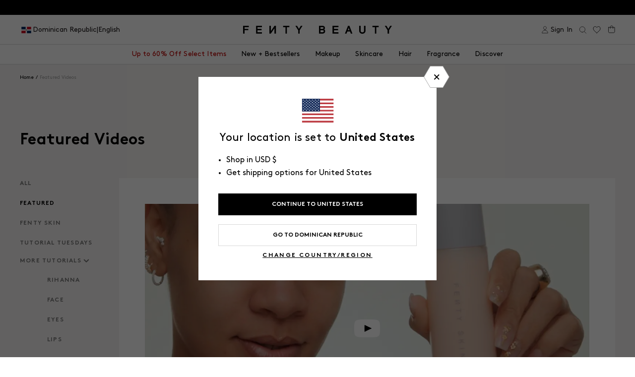

--- FILE ---
content_type: text/javascript
request_url: https://fentybeauty.com/cdn/shop/t/2397/assets/vendor.js?v=175162987493247359311768409500
body_size: 42714
content:
(()=>{var e,t,n,r={6678:function(e,t,n){
/*!
 * NES Vue.js v2.7.20
 * © 2023-2024 HeroDevs, Inc.
 * Released under the HeroDevs NES License.
 */
/*!
 * NES Vue.js v2.7.20
 * © 2023-2024 HeroDevs, Inc.
 * Released under the HeroDevs NES License.
 */
e.exports=function(){"use strict";var e=Object.freeze({}),t=Array.isArray;function r(e){return null==e}function a(e){return null!=e}function o(e){return!0===e}function i(e){return"string"==typeof e||"number"==typeof e||"symbol"==typeof e||"boolean"==typeof e}function c(e){return"function"==typeof e}function s(e){return null!==e&&"object"==typeof e}var f=Object.prototype.toString;function u(e){return"[object Object]"===f.call(e)}function l(e){var t=parseFloat(String(e));return t>=0&&Math.floor(t)===t&&isFinite(e)}function d(e){return a(e)&&"function"==typeof e.then&&"function"==typeof e.catch}function p(e){return null==e?"":Array.isArray(e)||u(e)&&e.toString===f?JSON.stringify(e,v,2):String(e)}function v(e,t){return t&&t.__v_isRef?t.value:t}function h(e){var t=parseFloat(e);return isNaN(t)?e:t}function m(e,t){for(var n=Object.create(null),r=e.split(","),a=0;a<r.length;a++)n[r[a]]=!0;return t?function(e){return n[e.toLowerCase()]}:function(e){return n[e]}}var b=m("slot,component",!0),g=m("key,ref,slot,slot-scope,is");function y(e,t){var n=e.length;if(n){if(t===e[n-1])return void(e.length=n-1);var r=e.indexOf(t);if(r>-1)return e.splice(r,1)}}var _=Object.prototype.hasOwnProperty;function $(e,t){return _.call(e,t)}function w(e){var t=Object.create(null);return function(n){return t[n]||(t[n]=e(n))}}var x=/-(\w)/g,C=w((function(e){return e.replace(x,(function(e,t){return t?t.toUpperCase():""}))})),k=w((function(e){return e.charAt(0).toUpperCase()+e.slice(1)})),S=/\B([A-Z])/g,O=w((function(e){return e.replace(S,"-$1").toLowerCase()})),T=Function.prototype.bind?function(e,t){return e.bind(t)}:function(e,t){function n(n){var r=arguments.length;return r?r>1?e.apply(t,arguments):e.call(t,n):e.call(t)}return n._length=e.length,n};function A(e,t){t=t||0;for(var n=e.length-t,r=new Array(n);n--;)r[n]=e[n+t];return r}function j(e,t){for(var n in t)e[n]=t[n];return e}function E(e){for(var t={},n=0;n<e.length;n++)e[n]&&j(t,e[n]);return t}function P(e,t,n){}var N=function(e,t,n){return!1},M=function(e){return e};function D(e,t){if(e===t)return!0;var n=s(e),r=s(t);if(!n||!r)return!n&&!r&&String(e)===String(t);try{var a=Array.isArray(e),o=Array.isArray(t);if(a&&o)return e.length===t.length&&e.every((function(e,n){return D(e,t[n])}));if(e instanceof Date&&t instanceof Date)return e.getTime()===t.getTime();if(a||o)return!1;var i=Object.keys(e),c=Object.keys(t);return i.length===c.length&&i.every((function(n){return D(e[n],t[n])}))}catch(e){return!1}}function I(e,t){for(var n=0;n<e.length;n++)if(D(e[n],t))return n;return-1}function L(e){var t=!1;return function(){t||(t=!0,e.apply(this,arguments))}}function R(e,t){return e===t?0===e&&1/e!=1/t:e==e||t==t}var F="data-server-rendered",B=["component","directive","filter"],H=["beforeCreate","created","beforeMount","mounted","beforeUpdate","updated","beforeDestroy","destroyed","activated","deactivated","errorCaptured","serverPrefetch","renderTracked","renderTriggered"],U={optionMergeStrategies:Object.create(null),silent:!1,productionTip:!1,devtools:!1,performance:!1,errorHandler:null,warnHandler:null,ignoredElements:[],keyCodes:Object.create(null),isReservedTag:N,isReservedAttr:N,isUnknownElement:N,getTagNamespace:P,parsePlatformTagName:M,mustUseProp:N,async:!0,_lifecycleHooks:H},z=/a-zA-Z\u00B7\u00C0-\u00D6\u00D8-\u00F6\u00F8-\u037D\u037F-\u1FFF\u200C-\u200D\u203F-\u2040\u2070-\u218F\u2C00-\u2FEF\u3001-\uD7FF\uF900-\uFDCF\uFDF0-\uFFFD/;function V(e){var t=(e+"").charCodeAt(0);return 36===t||95===t}function K(e,t,n,r){Object.defineProperty(e,t,{value:n,enumerable:!!r,writable:!0,configurable:!0})}var J=new RegExp("[^".concat(z.source,".$_\\d]")),q="__proto__"in{},W="undefined"!=typeof window,Z=W&&window.navigator.userAgent.toLowerCase(),G=Z&&/msie|trident/.test(Z),X=Z&&Z.indexOf("msie 9.0")>0,Y=Z&&Z.indexOf("edge/")>0;Z&&Z.indexOf("android");var Q=Z&&/iphone|ipad|ipod|ios/.test(Z);Z&&/chrome\/\d+/.test(Z),Z&&/phantomjs/.test(Z);var ee,te=Z&&Z.match(/firefox\/(\d+)/),ne={}.watch,re=!1;if(W)try{var ae={};Object.defineProperty(ae,"passive",{get:function(){re=!0}}),window.addEventListener("test-passive",null,ae)}catch(e){}var oe=function(){return void 0===ee&&(ee=!W&&void 0!==n.g&&n.g.process&&"server"===n.g.process.env.VUE_ENV),ee},ie=W&&window.__VUE_DEVTOOLS_GLOBAL_HOOK__;function ce(e){return"function"==typeof e&&/native code/.test(e.toString())}var se,fe="undefined"!=typeof Symbol&&ce(Symbol)&&"undefined"!=typeof Reflect&&ce(Reflect.ownKeys);se="undefined"!=typeof Set&&ce(Set)?Set:function(){function e(){this.set=Object.create(null)}return e.prototype.has=function(e){return!0===this.set[e]},e.prototype.add=function(e){this.set[e]=!0},e.prototype.clear=function(){this.set=Object.create(null)},e}();var ue=null;function le(e){void 0===e&&(e=null),e||ue&&ue._scope.off(),ue=e,e&&e._scope.on()}var de=function(){function e(e,t,n,r,a,o,i,c){this.tag=e,this.data=t,this.children=n,this.text=r,this.elm=a,this.ns=void 0,this.context=o,this.fnContext=void 0,this.fnOptions=void 0,this.fnScopeId=void 0,this.key=t&&t.key,this.componentOptions=i,this.componentInstance=void 0,this.parent=void 0,this.raw=!1,this.isStatic=!1,this.isRootInsert=!0,this.isComment=!1,this.isCloned=!1,this.isOnce=!1,this.asyncFactory=c,this.asyncMeta=void 0,this.isAsyncPlaceholder=!1}return Object.defineProperty(e.prototype,"child",{get:function(){return this.componentInstance},enumerable:!1,configurable:!0}),e}(),pe=function(e){void 0===e&&(e="");var t=new de;return t.text=e,t.isComment=!0,t};function ve(e){return new de(void 0,void 0,void 0,String(e))}function he(e){var t=new de(e.tag,e.data,e.children&&e.children.slice(),e.text,e.elm,e.context,e.componentOptions,e.asyncFactory);return t.ns=e.ns,t.isStatic=e.isStatic,t.key=e.key,t.isComment=e.isComment,t.fnContext=e.fnContext,t.fnOptions=e.fnOptions,t.fnScopeId=e.fnScopeId,t.asyncMeta=e.asyncMeta,t.isCloned=!0,t}"function"==typeof SuppressedError&&SuppressedError;var me=0,be=[],ge=function(){for(var e=0;e<be.length;e++){var t=be[e];t.subs=t.subs.filter((function(e){return e})),t._pending=!1}be.length=0},ye=function(){function e(){this._pending=!1,this.id=me++,this.subs=[]}return e.prototype.addSub=function(e){this.subs.push(e)},e.prototype.removeSub=function(e){this.subs[this.subs.indexOf(e)]=null,this._pending||(this._pending=!0,be.push(this))},e.prototype.depend=function(t){e.target&&e.target.addDep(this)},e.prototype.notify=function(e){for(var t=this.subs.filter((function(e){return e})),n=0,r=t.length;n<r;n++)t[n].update()},e}();ye.target=null;var _e=[];function $e(e){_e.push(e),ye.target=e}function we(){_e.pop(),ye.target=_e[_e.length-1]}var xe=Array.prototype,Ce=Object.create(xe);["push","pop","shift","unshift","splice","sort","reverse"].forEach((function(e){var t=xe[e];K(Ce,e,(function(){for(var n=[],r=0;r<arguments.length;r++)n[r]=arguments[r];var a,o=t.apply(this,n),i=this.__ob__;switch(e){case"push":case"unshift":a=n;break;case"splice":a=n.slice(2)}return a&&i.observeArray(a),i.dep.notify(),o}))}));var ke=Object.getOwnPropertyNames(Ce),Se={},Oe=!0;function Te(e){Oe=e}var Ae={notify:P,depend:P,addSub:P,removeSub:P},je=function(){function e(e,n,r){if(void 0===n&&(n=!1),void 0===r&&(r=!1),this.value=e,this.shallow=n,this.mock=r,this.dep=r?Ae:new ye,this.vmCount=0,K(e,"__ob__",this),t(e)){if(!r)if(q)e.__proto__=Ce;else for(var a=0,o=ke.length;a<o;a++)K(e,c=ke[a],Ce[c]);n||this.observeArray(e)}else{var i=Object.keys(e);for(a=0;a<i.length;a++){var c;Pe(e,c=i[a],Se,void 0,n,r)}}}return e.prototype.observeArray=function(e){for(var t=0,n=e.length;t<n;t++)Ee(e[t],!1,this.mock)},e}();function Ee(e,n,r){return e&&$(e,"__ob__")&&e.__ob__ instanceof je?e.__ob__:!Oe||!r&&oe()||!t(e)&&!u(e)||!Object.isExtensible(e)||e.__v_skip||Ue(e)||e instanceof de?void 0:new je(e,n,r)}function Pe(e,n,r,a,o,i,c){void 0===c&&(c=!1);var s=new ye,f=Object.getOwnPropertyDescriptor(e,n);if(!f||!1!==f.configurable){var u=f&&f.get,l=f&&f.set;u&&!l||r!==Se&&2!==arguments.length||(r=e[n]);var d=o?r&&r.__ob__:Ee(r,!1,i);return Object.defineProperty(e,n,{enumerable:!0,configurable:!0,get:function(){var n=u?u.call(e):r;return ye.target&&(s.depend(),d&&(d.dep.depend(),t(n)&&De(n))),Ue(n)&&!o?n.value:n},set:function(t){var n=u?u.call(e):r;if(R(n,t)){if(l)l.call(e,t);else{if(u)return;if(!o&&Ue(n)&&!Ue(t))return void(n.value=t);r=t}d=o?t&&t.__ob__:Ee(t,!1,i),s.notify()}}}),s}}function Ne(e,n,r){if(!Be(e)){var a=e.__ob__;return t(e)&&l(n)?(e.length=Math.max(e.length,n),e.splice(n,1,r),a&&!a.shallow&&a.mock&&Ee(r,!1,!0),r):n in e&&!(n in Object.prototype)?(e[n]=r,r):e._isVue||a&&a.vmCount?r:a?(Pe(a.value,n,r,void 0,a.shallow,a.mock),a.dep.notify(),r):(e[n]=r,r)}}function Me(e,n){if(t(e)&&l(n))e.splice(n,1);else{var r=e.__ob__;e._isVue||r&&r.vmCount||Be(e)||$(e,n)&&(delete e[n],r&&r.dep.notify())}}function De(e){for(var n=void 0,r=0,a=e.length;r<a;r++)(n=e[r])&&n.__ob__&&n.__ob__.dep.depend(),t(n)&&De(n)}function Ie(e){return Le(e,!0),K(e,"__v_isShallow",!0),e}function Le(e,t){Be(e)||Ee(e,t,oe())}function Re(e){return Be(e)?Re(e.__v_raw):!(!e||!e.__ob__)}function Fe(e){return!(!e||!e.__v_isShallow)}function Be(e){return!(!e||!e.__v_isReadonly)}var He="__v_isRef";function Ue(e){return!(!e||!0!==e.__v_isRef)}function ze(e,t){if(Ue(e))return e;var n={};return K(n,He,!0),K(n,"__v_isShallow",t),K(n,"dep",Pe(n,"value",e,null,t,oe())),n}function Ve(e,t,n){Object.defineProperty(e,n,{enumerable:!0,configurable:!0,get:function(){var e=t[n];if(Ue(e))return e.value;var r=e&&e.__ob__;return r&&r.dep.depend(),e},set:function(e){var r=t[n];Ue(r)&&!Ue(e)?r.value=e:t[n]=e}})}function Ke(e,t,n){var r=e[t];if(Ue(r))return r;var a={get value(){var r=e[t];return void 0===r?n:r},set value(n){e[t]=n}};return K(a,He,!0),a}var Je="__v_rawToReadonly",qe="__v_rawToShallowReadonly";function We(e){return Ze(e,!1)}function Ze(e,t){if(!u(e))return e;if(Be(e))return e;var n=t?qe:Je,r=e[n];if(r)return r;var a=Object.create(Object.getPrototypeOf(e));K(e,n,a),K(a,"__v_isReadonly",!0),K(a,"__v_raw",e),Ue(e)&&K(a,He,!0),(t||Fe(e))&&K(a,"__v_isShallow",!0);for(var o=Object.keys(e),i=0;i<o.length;i++)Ge(a,e,o[i],t);return a}function Ge(e,t,n,r){Object.defineProperty(e,n,{enumerable:!0,configurable:!0,get:function(){var e=t[n];return r||!u(e)?e:We(e)},set:function(){}})}var Xe=w((function(e){var t="&"===e.charAt(0),n="~"===(e=t?e.slice(1):e).charAt(0),r="!"===(e=n?e.slice(1):e).charAt(0);return{name:e=r?e.slice(1):e,once:n,capture:r,passive:t}}));function Ye(e,n){function r(){var e=r.fns;if(!t(e))return _n(e,null,arguments,n,"v-on handler");for(var a=e.slice(),o=0;o<a.length;o++)_n(a[o],null,arguments,n,"v-on handler")}return r.fns=e,r}function Qe(e,t,n,a,i,c){var s,f,u,l;for(s in e)f=e[s],u=t[s],l=Xe(s),r(f)||(r(u)?(r(f.fns)&&(f=e[s]=Ye(f,c)),o(l.once)&&(f=e[s]=i(l.name,f,l.capture)),n(l.name,f,l.capture,l.passive,l.params)):f!==u&&(u.fns=f,e[s]=u));for(s in t)r(e[s])&&a((l=Xe(s)).name,t[s],l.capture)}function et(e,t,n){var i;e instanceof de&&(e=e.data.hook||(e.data.hook={}));var c=e[t];function s(){n.apply(this,arguments),y(i.fns,s)}r(c)?i=Ye([s]):a(c.fns)&&o(c.merged)?(i=c).fns.push(s):i=Ye([c,s]),i.merged=!0,e[t]=i}function tt(e,t,n,r,o){if(a(t)){if($(t,n))return e[n]=t[n],o||delete t[n],!0;if($(t,r))return e[n]=t[r],o||delete t[r],!0}return!1}function nt(e){return i(e)?[ve(e)]:t(e)?at(e):void 0}function rt(e){return a(e)&&a(e.text)&&!1===e.isComment}function at(e,n){var c,s,f,u,l=[];for(c=0;c<e.length;c++)r(s=e[c])||"boolean"==typeof s||(u=l[f=l.length-1],t(s)?s.length>0&&(rt((s=at(s,"".concat(n||"","_").concat(c)))[0])&&rt(u)&&(l[f]=ve(u.text+s[0].text),s.shift()),l.push.apply(l,s)):i(s)?rt(u)?l[f]=ve(u.text+s):""!==s&&l.push(ve(s)):rt(s)&&rt(u)?l[f]=ve(u.text+s.text):(o(e._isVList)&&a(s.tag)&&r(s.key)&&a(n)&&(s.key="__vlist".concat(n,"_").concat(c,"__")),l.push(s)));return l}var ot=1,it=2;function ct(e,n,r,f,u,l){return(t(r)||i(r))&&(u=f,f=r,r=void 0),o(l)&&(u=it),function(e,n,r,o,i){if(a(r)&&a(r.__ob__))return pe();if(a(r)&&a(r.is)&&(n=r.is),!n)return pe();var f,u;if(t(o)&&c(o[0])&&((r=r||{}).scopedSlots={default:o[0]},o.length=0),i===it?o=nt(o):i===ot&&(o=function(e){for(var n=0;n<e.length;n++)if(t(e[n]))return Array.prototype.concat.apply([],e);return e}(o)),"string"==typeof n){var l=void 0;u=e.$vnode&&e.$vnode.ns||U.getTagNamespace(n),f=U.isReservedTag(n)?new de(U.parsePlatformTagName(n),r,o,void 0,void 0,e):r&&r.pre||!a(l=Sr(e.$options,"components",n))?new de(n,r,o,void 0,void 0,e):mr(l,r,e,o,n)}else f=mr(n,r,e,o);return t(f)?f:a(f)?(a(u)&&st(f,u),a(r)&&function(e){s(e.style)&&Zn(e.style),s(e.class)&&Zn(e.class)}(r),f):pe()}(e,n,r,f,u)}function st(e,t,n){if(e.ns=t,"foreignObject"===e.tag&&(t=void 0,n=!0),a(e.children))for(var i=0,c=e.children.length;i<c;i++){var s=e.children[i];a(s.tag)&&(r(s.ns)||o(n)&&"svg"!==s.tag)&&st(s,t,n)}}function ft(e,n){var r,o,i,c,f=null;if(t(e)||"string"==typeof e)for(f=new Array(e.length),r=0,o=e.length;r<o;r++)f[r]=n(e[r],r);else if("number"==typeof e)for(f=new Array(e),r=0;r<e;r++)f[r]=n(r+1,r);else if(s(e))if(fe&&e[Symbol.iterator]){f=[];for(var u=e[Symbol.iterator](),l=u.next();!l.done;)f.push(n(l.value,f.length)),l=u.next()}else for(i=Object.keys(e),f=new Array(i.length),r=0,o=i.length;r<o;r++)c=i[r],f[r]=n(e[c],c,r);return a(f)||(f=[]),f._isVList=!0,f}function ut(e,t,n,r){var a,o=this.$scopedSlots[e];o?(n=n||{},r&&(n=j(j({},r),n)),a=o(n)||(c(t)?t():t)):a=this.$slots[e]||(c(t)?t():t);var i=n&&n.slot;return i?this.$createElement("template",{slot:i},a):a}function lt(e){return Sr(this.$options,"filters",e)||M}function dt(e,n){return t(e)?-1===e.indexOf(n):e!==n}function pt(e,t,n,r,a){var o=U.keyCodes[t]||n;return a&&r&&!U.keyCodes[t]?dt(a,r):o?dt(o,e):r?O(r)!==t:void 0===e}function vt(e,n,r,a,o){if(r&&s(r)){t(r)&&(r=E(r));var i=void 0,c=function(t){if("class"===t||"style"===t||g(t))i=e;else{var c=e.attrs&&e.attrs.type;i=a||U.mustUseProp(n,c,t)?e.domProps||(e.domProps={}):e.attrs||(e.attrs={})}var s=C(t),f=O(t);s in i||f in i||(i[t]=r[t],o&&((e.on||(e.on={}))["update:".concat(t)]=function(e){r[t]=e}))};for(var f in r)c(f)}return e}function ht(e,t){var n=this._staticTrees||(this._staticTrees=[]),r=n[e];return r&&!t||bt(r=n[e]=this.$options.staticRenderFns[e].call(this._renderProxy,this._c,this),"__static__".concat(e),!1),r}function mt(e,t,n){return bt(e,"__once__".concat(t).concat(n?"_".concat(n):""),!0),e}function bt(e,n,r){if(t(e))for(var a=0;a<e.length;a++)e[a]&&"string"!=typeof e[a]&&gt(e[a],"".concat(n,"_").concat(a),r);else gt(e,n,r)}function gt(e,t,n){e.isStatic=!0,e.key=t,e.isOnce=n}function yt(e,t){if(t&&u(t)){var n=e.on=e.on?j({},e.on):{};for(var r in t){var a=n[r],o=t[r];n[r]=a?[].concat(a,o):o}}return e}function _t(e,n,r,a){n=n||{$stable:!r};for(var o=0;o<e.length;o++){var i=e[o];t(i)?_t(i,n,r):i&&(i.proxy&&(i.fn.proxy=!0),n[i.key]=i.fn)}return a&&(n.$key=a),n}function $t(e,t){for(var n=0;n<t.length;n+=2){var r=t[n];"string"==typeof r&&r&&(e[t[n]]=t[n+1])}return e}function wt(e,t){return"string"==typeof e?t+e:e}function xt(e){e._o=mt,e._n=h,e._s=p,e._l=ft,e._t=ut,e._q=D,e._i=I,e._m=ht,e._f=lt,e._k=pt,e._b=vt,e._v=ve,e._e=pe,e._u=_t,e._g=yt,e._d=$t,e._p=wt}function Ct(e,t){if(!e||!e.length)return{};for(var n={},r=0,a=e.length;r<a;r++){var o=e[r],i=o.data;if(i&&i.attrs&&i.attrs.slot&&delete i.attrs.slot,o.context!==t&&o.fnContext!==t||!i||null==i.slot)(n.default||(n.default=[])).push(o);else{var c=i.slot,s=n[c]||(n[c]=[]);"template"===o.tag?s.push.apply(s,o.children||[]):s.push(o)}}for(var f in n)n[f].every(kt)&&delete n[f];return n}function kt(e){return e.isComment&&!e.asyncFactory||" "===e.text}function St(e){return e.isComment&&e.asyncFactory}function Ot(t,n,r,a){var o,i=Object.keys(r).length>0,c=n?!!n.$stable:!i,s=n&&n.$key;if(n){if(n._normalized)return n._normalized;if(c&&a&&a!==e&&s===a.$key&&!i&&!a.$hasNormal)return a;for(var f in o={},n)n[f]&&"$"!==f[0]&&(o[f]=Tt(t,r,f,n[f]))}else o={};for(var u in r)u in o||(o[u]=At(r,u));return n&&Object.isExtensible(n)&&(n._normalized=o),K(o,"$stable",c),K(o,"$key",s),K(o,"$hasNormal",i),o}function Tt(e,n,r,a){var o=function(){var n=ue;le(e);var r=arguments.length?a.apply(null,arguments):a({}),o=(r=r&&"object"==typeof r&&!t(r)?[r]:nt(r))&&r[0];return le(n),r&&(!o||1===r.length&&o.isComment&&!St(o))?void 0:r};return a.proxy&&Object.defineProperty(n,r,{get:o,enumerable:!0,configurable:!0}),o}function At(e,t){return function(){return e[t]}}function jt(t){return{get attrs(){if(!t._attrsProxy){var n=t._attrsProxy={};K(n,"_v_attr_proxy",!0),Et(n,t.$attrs,e,t,"$attrs")}return t._attrsProxy},get listeners(){return t._listenersProxy||Et(t._listenersProxy={},t.$listeners,e,t,"$listeners"),t._listenersProxy},get slots(){return function(e){return e._slotsProxy||Nt(e._slotsProxy={},e.$scopedSlots),e._slotsProxy}(t)},emit:T(t.$emit,t),expose:function(e){e&&Object.keys(e).forEach((function(n){return Ve(t,e,n)}))}}}function Et(e,t,n,r,a){var o=!1;for(var i in t)i in e?t[i]!==n[i]&&(o=!0):(o=!0,Pt(e,i,r,a));for(var i in e)i in t||(o=!0,delete e[i]);return o}function Pt(e,t,n,r){Object.defineProperty(e,t,{enumerable:!0,configurable:!0,get:function(){return n[r][t]}})}function Nt(e,t){for(var n in t)e[n]=t[n];for(var n in e)n in t||delete e[n]}function Mt(){var e=ue;return e._setupContext||(e._setupContext=jt(e))}var Dt,It,Lt=null;function Rt(e,t){return(e.__esModule||fe&&"Module"===e[Symbol.toStringTag])&&(e=e.default),s(e)?t.extend(e):e}function Ft(e){if(t(e))for(var n=0;n<e.length;n++){var r=e[n];if(a(r)&&(a(r.componentOptions)||St(r)))return r}}function Bt(e,t){Dt.$on(e,t)}function Ht(e,t){Dt.$off(e,t)}function Ut(e,t){var n=Dt;return function r(){null!==t.apply(null,arguments)&&n.$off(e,r)}}function zt(e,t,n){Dt=e,Qe(t,n||{},Bt,Ht,Ut,e),Dt=void 0}var Vt=function(){function e(e){void 0===e&&(e=!1),this.detached=e,this.active=!0,this.effects=[],this.cleanups=[],this.parent=It,!e&&It&&(this.index=(It.scopes||(It.scopes=[])).push(this)-1)}return e.prototype.run=function(e){if(this.active){var t=It;try{return It=this,e()}finally{It=t}}},e.prototype.on=function(){It=this},e.prototype.off=function(){It=this.parent},e.prototype.stop=function(e){if(this.active){var t=void 0,n=void 0;for(t=0,n=this.effects.length;t<n;t++)this.effects[t].teardown();for(t=0,n=this.cleanups.length;t<n;t++)this.cleanups[t]();if(this.scopes)for(t=0,n=this.scopes.length;t<n;t++)this.scopes[t].stop(!0);if(!this.detached&&this.parent&&!e){var r=this.parent.scopes.pop();r&&r!==this&&(this.parent.scopes[this.index]=r,r.index=this.index)}this.parent=void 0,this.active=!1}},e}();function Kt(){return It}var Jt=null;function qt(e){var t=Jt;return Jt=e,function(){Jt=t}}function Wt(e){for(;e&&(e=e.$parent);)if(e._inactive)return!0;return!1}function Zt(e,t){if(t){if(e._directInactive=!1,Wt(e))return}else if(e._directInactive)return;if(e._inactive||null===e._inactive){e._inactive=!1;for(var n=0;n<e.$children.length;n++)Zt(e.$children[n]);Xt(e,"activated")}}function Gt(e,t){if(!(t&&(e._directInactive=!0,Wt(e))||e._inactive)){e._inactive=!0;for(var n=0;n<e.$children.length;n++)Gt(e.$children[n]);Xt(e,"deactivated")}}function Xt(e,t,n,r){void 0===r&&(r=!0),$e();var a=ue,o=Kt();r&&le(e);var i=e.$options[t],c="".concat(t," hook");if(i)for(var s=0,f=i.length;s<f;s++)_n(i[s],e,n||null,e,c);e._hasHookEvent&&e.$emit("hook:"+t),r&&(le(a),o&&o.on()),we()}var Yt=[],Qt=[],en={},tn=!1,nn=!1,rn=0,an=0,on=Date.now;if(W&&!G){var cn=window.performance;cn&&"function"==typeof cn.now&&on()>document.createEvent("Event").timeStamp&&(on=function(){return cn.now()})}var sn=function(e,t){if(e.post){if(!t.post)return 1}else if(t.post)return-1;return e.id-t.id};function fn(){var e,t;for(an=on(),nn=!0,Yt.sort(sn),rn=0;rn<Yt.length;rn++)(e=Yt[rn]).before&&e.before(),t=e.id,en[t]=null,e.run();var n=Qt.slice(),r=Yt.slice();rn=Yt.length=Qt.length=0,en={},tn=nn=!1,function(e){for(var t=0;t<e.length;t++)e[t]._inactive=!0,Zt(e[t],!0)}(n),function(e){for(var t=e.length;t--;){var n=e[t],r=n.vm;r&&r._watcher===n&&r._isMounted&&!r._isDestroyed&&Xt(r,"updated")}}(r),ge(),ie&&U.devtools&&ie.emit("flush")}function un(e){var t=e.id;if(null==en[t]&&(e!==ye.target||!e.noRecurse)){if(en[t]=!0,nn){for(var n=Yt.length-1;n>rn&&Yt[n].id>e.id;)n--;Yt.splice(n+1,0,e)}else Yt.push(e);tn||(tn=!0,Pn(fn))}}var ln="watcher",dn="".concat(ln," callback"),pn="".concat(ln," getter"),vn="".concat(ln," cleanup");function hn(e,t){return bn(e,null,{flush:"post"})}var mn={};function bn(n,r,a){var o=void 0===a?e:a,i=o.immediate,s=o.deep,f=o.flush,u=void 0===f?"pre":f;o.onTrack,o.onTrigger;var l,d,p=ue,v=function(e,t,n){void 0===n&&(n=null);var r=_n(e,null,n,p,t);return s&&r&&r.__ob__&&r.__ob__.dep.depend(),r},h=!1,m=!1;if(Ue(n)?(l=function(){return n.value},h=Fe(n)):Re(n)?(l=function(){return n.__ob__.dep.depend(),n},s=!0):t(n)?(m=!0,h=n.some((function(e){return Re(e)||Fe(e)})),l=function(){return n.map((function(e){return Ue(e)?e.value:Re(e)?(e.__ob__.dep.depend(),Zn(e)):c(e)?v(e,pn):void 0}))}):l=c(n)?r?function(){return v(n,pn)}:function(){if(!p||!p._isDestroyed)return d&&d(),v(n,ln,[g])}:P,r&&s){var b=l;l=function(){return Zn(b())}}var g=function(e){d=y.onStop=function(){v(e,vn)}};if(oe())return g=P,r?i&&v(r,dn,[l(),m?[]:void 0,g]):l(),P;var y=new Yn(ue,l,P,{lazy:!0});y.noRecurse=!r;var _=m?[]:mn;return y.run=function(){if(y.active)if(r){var e=y.get();(s||h||(m?e.some((function(e,t){return R(e,_[t])})):R(e,_)))&&(d&&d(),v(r,dn,[e,_===mn?void 0:_,g]),_=e)}else y.get()},"sync"===u?y.update=y.run:"post"===u?(y.post=!0,y.update=function(){return un(y)}):y.update=function(){if(p&&p===ue&&!p._isMounted){var e=p._preWatchers||(p._preWatchers=[]);e.indexOf(y)<0&&e.push(y)}else un(y)},r?i?y.run():_=y.get():"post"===u&&p?p.$once("hook:mounted",(function(){return y.get()})):y.get(),function(){y.teardown()}}function gn(e){var t=e._provided,n=e.$parent&&e.$parent._provided;return n===t?e._provided=Object.create(n):t}function yn(e,t,n){$e();try{if(t)for(var r=t;r=r.$parent;){var a=r.$options.errorCaptured;if(a)for(var o=0;o<a.length;o++)try{if(!1===a[o].call(r,e,t,n))return}catch(e){$n(e,r,"errorCaptured hook")}}$n(e,t,n)}finally{we()}}function _n(e,t,n,r,a){var o;try{(o=n?e.apply(t,n):e.call(t))&&!o._isVue&&d(o)&&!o._handled&&(o.catch((function(e){return yn(e,r,a+" (Promise/async)")})),o._handled=!0)}catch(e){yn(e,r,a)}return o}function $n(e,t,n){if(U.errorHandler)try{return U.errorHandler.call(null,e,t,n)}catch(t){t!==e&&wn(t)}wn(e)}function wn(e,t,n){if(!W||"undefined"==typeof console)throw e;console.error(e)}var xn,Cn=!1,kn=[],Sn=!1;function On(){Sn=!1;var e=kn.slice(0);kn.length=0;for(var t=0;t<e.length;t++)e[t]()}if("undefined"!=typeof Promise&&ce(Promise)){var Tn=Promise.resolve();xn=function(){Tn.then(On),Q&&setTimeout(P)},Cn=!0}else if(G||"undefined"==typeof MutationObserver||!ce(MutationObserver)&&"[object MutationObserverConstructor]"!==MutationObserver.toString())xn="undefined"!=typeof setImmediate&&ce(setImmediate)?function(){setImmediate(On)}:function(){setTimeout(On,0)};else{var An=1,jn=new MutationObserver(On),En=document.createTextNode(String(An));jn.observe(En,{characterData:!0}),xn=function(){An=(An+1)%2,En.data=String(An)},Cn=!0}function Pn(e,t){var n;if(kn.push((function(){if(e)try{e.call(t)}catch(e){yn(e,t,"nextTick")}else n&&n(t)})),Sn||(Sn=!0,xn()),!e&&"undefined"!=typeof Promise)return new Promise((function(e){n=e}))}function Nn(e){return function(t,n){if(void 0===n&&(n=ue),n)return function(e,t,n){var r=e.$options;r[t]=wr(r[t],n)}(n,e,t)}}var Mn=Nn("beforeMount"),Dn=Nn("mounted"),In=Nn("beforeUpdate"),Ln=Nn("updated"),Rn=Nn("beforeDestroy"),Fn=Nn("destroyed"),Bn=Nn("activated"),Hn=Nn("deactivated"),Un=Nn("serverPrefetch"),zn=Nn("renderTracked"),Vn=Nn("renderTriggered"),Kn=Nn("errorCaptured"),Jn="2.7.20",qn=Object.freeze({__proto__:null,version:Jn,defineComponent:function(e){return e},ref:function(e){return ze(e,!1)},shallowRef:function(e){return ze(e,!0)},isRef:Ue,toRef:Ke,toRefs:function(e){var n=t(e)?new Array(e.length):{};for(var r in e)n[r]=Ke(e,r);return n},unref:function(e){return Ue(e)?e.value:e},proxyRefs:function(e){if(Re(e))return e;for(var t={},n=Object.keys(e),r=0;r<n.length;r++)Ve(t,e,n[r]);return t},customRef:function(e){var t=new ye,n=e((function(){t.depend()}),(function(){t.notify()})),r=n.get,a=n.set,o={get value(){return r()},set value(e){a(e)}};return K(o,He,!0),o},triggerRef:function(e){e.dep&&e.dep.notify()},reactive:function(e){return Le(e,!1),e},isReactive:Re,isReadonly:Be,isShallow:Fe,isProxy:function(e){return Re(e)||Be(e)},shallowReactive:Ie,markRaw:function(e){return Object.isExtensible(e)&&K(e,"__v_skip",!0),e},toRaw:function e(t){var n=t&&t.__v_raw;return n?e(n):t},readonly:We,shallowReadonly:function(e){return Ze(e,!0)},computed:function(e,t){var n,r,a=c(e);a?(n=e,r=P):(n=e.get,r=e.set);var o=oe()?null:new Yn(ue,n,P,{lazy:!0}),i={effect:o,get value(){return o?(o.dirty&&o.evaluate(),ye.target&&o.depend(),o.value):n()},set value(e){r(e)}};return K(i,He,!0),K(i,"__v_isReadonly",a),i},watch:function(e,t,n){return bn(e,t,n)},watchEffect:function(e,t){return bn(e,null,t)},watchPostEffect:hn,watchSyncEffect:function(e,t){return bn(e,null,{flush:"sync"})},EffectScope:Vt,effectScope:function(e){return new Vt(e)},onScopeDispose:function(e){It&&It.cleanups.push(e)},getCurrentScope:Kt,provide:function(e,t){ue&&(gn(ue)[e]=t)},inject:function(e,t,n){void 0===n&&(n=!1);var r=ue;if(r){var a=r.$parent&&r.$parent._provided;if(a&&e in a)return a[e];if(arguments.length>1)return n&&c(t)?t.call(r):t}},h:function(e,t,n){return ct(ue,e,t,n,2,!0)},getCurrentInstance:function(){return ue&&{proxy:ue}},useSlots:function(){return Mt().slots},useAttrs:function(){return Mt().attrs},useListeners:function(){return Mt().listeners},mergeDefaults:function(e,n){var r=t(e)?e.reduce((function(e,t){return e[t]={},e}),{}):e;for(var a in n){var o=r[a];o?t(o)||c(o)?r[a]={type:o,default:n[a]}:o.default=n[a]:null===o&&(r[a]={default:n[a]})}return r},nextTick:Pn,set:Ne,del:Me,useCssModule:function(t){return e},useCssVars:function(e){if(W){var t=ue;t&&hn((function(){var n=t.$el,r=e(t,t._setupProxy);if(n&&1===n.nodeType){var a=n.style;for(var o in r)a.setProperty("--".concat(o),r[o])}}))}},defineAsyncComponent:function(e){c(e)&&(e={loader:e});var t=e.loader,n=e.loadingComponent,r=e.errorComponent,a=e.delay,o=void 0===a?200:a,i=e.timeout;e.suspensible;var s=e.onError,f=null,u=0,l=function(){var e;return f||(e=f=t().catch((function(e){if(e=e instanceof Error?e:new Error(String(e)),s)return new Promise((function(t,n){s(e,(function(){return t((u++,f=null,l()))}),(function(){return n(e)}),u+1)}));throw e})).then((function(t){return e!==f&&f?f:(t&&(t.__esModule||"Module"===t[Symbol.toStringTag])&&(t=t.default),t)})))};return function(){return{component:l(),delay:o,timeout:i,error:r,loading:n}}},onBeforeMount:Mn,onMounted:Dn,onBeforeUpdate:In,onUpdated:Ln,onBeforeUnmount:Rn,onUnmounted:Fn,onActivated:Bn,onDeactivated:Hn,onServerPrefetch:Un,onRenderTracked:zn,onRenderTriggered:Vn,onErrorCaptured:function(e,t){void 0===t&&(t=ue),Kn(e,t)}}),Wn=new se;function Zn(e){return Gn(e,Wn),Wn.clear(),e}function Gn(e,n){var r,a,o=t(e);if(!(!o&&!s(e)||e.__v_skip||Object.isFrozen(e)||e instanceof de)){if(e.__ob__){var i=e.__ob__.dep.id;if(n.has(i))return;n.add(i)}if(o)for(r=e.length;r--;)Gn(e[r],n);else if(Ue(e))Gn(e.value,n);else for(r=(a=Object.keys(e)).length;r--;)Gn(e[a[r]],n)}}var Xn=0,Yn=function(){function e(e,t,n,r,a){!function(e,t){void 0===t&&(t=It),t&&t.active&&t.effects.push(e)}(this,It&&!It._vm?It:e?e._scope:void 0),(this.vm=e)&&a&&(e._watcher=this),r?(this.deep=!!r.deep,this.user=!!r.user,this.lazy=!!r.lazy,this.sync=!!r.sync,this.before=r.before):this.deep=this.user=this.lazy=this.sync=!1,this.cb=n,this.id=++Xn,this.active=!0,this.post=!1,this.dirty=this.lazy,this.deps=[],this.newDeps=[],this.depIds=new se,this.newDepIds=new se,this.expression="",c(t)?this.getter=t:(this.getter=function(e){if(!J.test(e)){var t=e.split(".");return function(e){for(var n=0;n<t.length;n++){if(!e)return;e=e[t[n]]}return e}}}(t),this.getter||(this.getter=P)),this.value=this.lazy?void 0:this.get()}return e.prototype.get=function(){var e;$e(this);var t=this.vm;try{e=this.getter.call(t,t)}catch(e){if(!this.user)throw e;yn(e,t,'getter for watcher "'.concat(this.expression,'"'))}finally{this.deep&&Zn(e),we(),this.cleanupDeps()}return e},e.prototype.addDep=function(e){var t=e.id;this.newDepIds.has(t)||(this.newDepIds.add(t),this.newDeps.push(e),this.depIds.has(t)||e.addSub(this))},e.prototype.cleanupDeps=function(){for(var e=this.deps.length;e--;){var t=this.deps[e];this.newDepIds.has(t.id)||t.removeSub(this)}var n=this.depIds;this.depIds=this.newDepIds,this.newDepIds=n,this.newDepIds.clear(),n=this.deps,this.deps=this.newDeps,this.newDeps=n,this.newDeps.length=0},e.prototype.update=function(){this.lazy?this.dirty=!0:this.sync?this.run():un(this)},e.prototype.run=function(){if(this.active){var e=this.get();if(e!==this.value||s(e)||this.deep){var t=this.value;if(this.value=e,this.user){var n='callback for watcher "'.concat(this.expression,'"');_n(this.cb,this.vm,[e,t],this.vm,n)}else this.cb.call(this.vm,e,t)}}},e.prototype.evaluate=function(){this.value=this.get(),this.dirty=!1},e.prototype.depend=function(){for(var e=this.deps.length;e--;)this.deps[e].depend()},e.prototype.teardown=function(){if(this.vm&&!this.vm._isBeingDestroyed&&y(this.vm._scope.effects,this),this.active){for(var e=this.deps.length;e--;)this.deps[e].removeSub(this);this.active=!1,this.onStop&&this.onStop()}},e}(),Qn={enumerable:!0,configurable:!0,get:P,set:P};function er(e,t,n){Qn.get=function(){return this[t][n]},Qn.set=function(e){this[t][n]=e},Object.defineProperty(e,n,Qn)}function tr(e){var n=e.$options;if(n.props&&function(e,t){var n=e.$options.propsData||{},r=e._props=Ie({}),a=e.$options._propKeys=[];!e.$parent||Te(!1);var o=function(o){a.push(o);var i=Or(o,t,n,e);Pe(r,o,i,void 0,!0),o in e||er(e,"_props",o)};for(var i in t)o(i);Te(!0)}(e,n.props),function(e){var t=e.$options,n=t.setup;if(n){var r=e._setupContext=jt(e);le(e),$e();var a=_n(n,null,[e._props||Ie({}),r],e,"setup");if(we(),le(),c(a))t.render=a;else if(s(a))if(e._setupState=a,a.__sfc){var o=e._setupProxy={};for(var i in a)"__sfc"!==i&&Ve(o,a,i)}else for(var i in a)V(i)||Ve(e,a,i)}}(e),n.methods&&function(e,t){for(var n in e.$options.props,t)e[n]="function"!=typeof t[n]?P:T(t[n],e)}(e,n.methods),n.data)!function(e){var t=e.$options.data;u(t=e._data=c(t)?function(e,t){$e();try{return e.call(t,t)}catch(e){return yn(e,t,"data()"),{}}finally{we()}}(t,e):t||{})||(t={});var n=Object.keys(t),r=e.$options.props;e.$options.methods;for(var a=n.length;a--;){var o=n[a];r&&$(r,o)||V(o)||er(e,"_data",o)}var i=Ee(t);i&&i.vmCount++}(e);else{var r=Ee(e._data={});r&&r.vmCount++}n.computed&&function(e,t){var n=e._computedWatchers=Object.create(null),r=oe();for(var a in t){var o=t[a],i=c(o)?o:o.get;r||(n[a]=new Yn(e,i||P,P,nr)),a in e||rr(e,a,o)}}(e,n.computed),n.watch&&n.watch!==ne&&function(e,n){for(var r in n){var a=n[r];if(t(a))for(var o=0;o<a.length;o++)ir(e,r,a[o]);else ir(e,r,a)}}(e,n.watch)}var nr={lazy:!0};function rr(e,t,n){var r=!oe();c(n)?(Qn.get=r?ar(t):or(n),Qn.set=P):(Qn.get=n.get?r&&!1!==n.cache?ar(t):or(n.get):P,Qn.set=n.set||P),Object.defineProperty(e,t,Qn)}function ar(e){return function(){var t=this._computedWatchers&&this._computedWatchers[e];if(t)return t.dirty&&t.evaluate(),ye.target&&t.depend(),t.value}}function or(e){return function(){return e.call(this,this)}}function ir(e,t,n,r){return u(n)&&(r=n,n=n.handler),"string"==typeof n&&(n=e[n]),e.$watch(t,n,r)}function cr(e,t){if(e){for(var n=Object.create(null),r=fe?Reflect.ownKeys(e):Object.keys(e),a=0;a<r.length;a++){var o=r[a];if("__ob__"!==o){var i=e[o].from;if(i in t._provided)n[o]=t._provided[i];else if("default"in e[o]){var s=e[o].default;n[o]=c(s)?s.call(t):s}}}return n}}var sr=0;function fr(e){var t=e.options;if(e.super){var n=fr(e.super);if(n!==e.superOptions){e.superOptions=n;var r=function(e){var t,n=e.options,r=e.sealedOptions;for(var a in n)n[a]!==r[a]&&(t||(t={}),t[a]=n[a]);return t}(e);r&&j(e.extendOptions,r),(t=e.options=kr(n,e.extendOptions)).name&&(t.components[t.name]=e)}}return t}function ur(n,r,a,i,c){var s,f=this,u=c.options;$(i,"_uid")?(s=Object.create(i))._original=i:(s=i,i=i._original);var l=o(u._compiled),d=!l;this.data=n,this.props=r,this.children=a,this.parent=i,this.listeners=n.on||e,this.injections=cr(u.inject,i),this.slots=function(){return f.$slots||Ot(i,n.scopedSlots,f.$slots=Ct(a,i)),f.$slots},Object.defineProperty(this,"scopedSlots",{enumerable:!0,get:function(){return Ot(i,n.scopedSlots,this.slots())}}),l&&(this.$options=u,this.$slots=this.slots(),this.$scopedSlots=Ot(i,n.scopedSlots,this.$slots)),u._scopeId?this._c=function(e,n,r,a){var o=ct(s,e,n,r,a,d);return o&&!t(o)&&(o.fnScopeId=u._scopeId,o.fnContext=i),o}:this._c=function(e,t,n,r){return ct(s,e,t,n,r,d)}}function lr(e,t,n,r,a){var o=he(e);return o.fnContext=n,o.fnOptions=r,t.slot&&((o.data||(o.data={})).slot=t.slot),o}function dr(e,t){for(var n in t)e[C(n)]=t[n]}function pr(e){return e.name||e.__name||e._componentTag}xt(ur.prototype);var vr={init:function(e,t){if(e.componentInstance&&!e.componentInstance._isDestroyed&&e.data.keepAlive){var n=e;vr.prepatch(n,n)}else(e.componentInstance=function(e,t){var n={_isComponent:!0,_parentVnode:e,parent:t},r=e.data.inlineTemplate;return a(r)&&(n.render=r.render,n.staticRenderFns=r.staticRenderFns),new e.componentOptions.Ctor(n)}(e,Jt)).$mount(t?e.elm:void 0,t)},prepatch:function(t,n){var r=n.componentOptions;!function(t,n,r,a,o){var i=a.data.scopedSlots,c=t.$scopedSlots,s=!!(i&&!i.$stable||c!==e&&!c.$stable||i&&t.$scopedSlots.$key!==i.$key||!i&&t.$scopedSlots.$key),f=!!(o||t.$options._renderChildren||s),u=t.$vnode;t.$options._parentVnode=a,t.$vnode=a,t._vnode&&(t._vnode.parent=a),t.$options._renderChildren=o;var l=a.data.attrs||e;t._attrsProxy&&Et(t._attrsProxy,l,u.data&&u.data.attrs||e,t,"$attrs")&&(f=!0),t.$attrs=l,r=r||e;var d=t.$options._parentListeners;if(t._listenersProxy&&Et(t._listenersProxy,r,d||e,t,"$listeners"),t.$listeners=t.$options._parentListeners=r,zt(t,r,d),n&&t.$options.props){Te(!1);for(var p=t._props,v=t.$options._propKeys||[],h=0;h<v.length;h++){var m=v[h],b=t.$options.props;p[m]=Or(m,b,n,t)}Te(!0),t.$options.propsData=n}f&&(t.$slots=Ct(o,a.context),t.$forceUpdate())}(n.componentInstance=t.componentInstance,r.propsData,r.listeners,n,r.children)},insert:function(e){var t,n=e.context,r=e.componentInstance;r._isMounted||(r._isMounted=!0,Xt(r,"mounted")),e.data.keepAlive&&(n._isMounted?((t=r)._inactive=!1,Qt.push(t)):Zt(r,!0))},destroy:function(e){var t=e.componentInstance;t._isDestroyed||(e.data.keepAlive?Gt(t,!0):t.$destroy())}},hr=Object.keys(vr);function mr(n,i,c,f,u){if(!r(n)){var l=c.$options._base;if(s(n)&&(n=l.extend(n)),"function"==typeof n){var p;if(r(n.cid)&&(n=function(e,t){if(o(e.error)&&a(e.errorComp))return e.errorComp;if(a(e.resolved))return e.resolved;var n=Lt;if(n&&a(e.owners)&&-1===e.owners.indexOf(n)&&e.owners.push(n),o(e.loading)&&a(e.loadingComp))return e.loadingComp;if(n&&!a(e.owners)){var i=e.owners=[n],c=!0,f=null,u=null;n.$on("hook:destroyed",(function(){return y(i,n)}));var l=function(e){for(var t=0,n=i.length;t<n;t++)i[t].$forceUpdate();e&&(i.length=0,null!==f&&(clearTimeout(f),f=null),null!==u&&(clearTimeout(u),u=null))},p=L((function(n){e.resolved=Rt(n,t),c?i.length=0:l(!0)})),v=L((function(t){a(e.errorComp)&&(e.error=!0,l(!0))})),h=e(p,v);return s(h)&&(d(h)?r(e.resolved)&&h.then(p,v):d(h.component)&&(h.component.then(p,v),a(h.error)&&(e.errorComp=Rt(h.error,t)),a(h.loading)&&(e.loadingComp=Rt(h.loading,t),0===h.delay?e.loading=!0:f=setTimeout((function(){f=null,r(e.resolved)&&r(e.error)&&(e.loading=!0,l(!1))}),h.delay||200)),a(h.timeout)&&(u=setTimeout((function(){u=null,r(e.resolved)&&v(null)}),h.timeout)))),c=!1,e.loading?e.loadingComp:e.resolved}}(p=n,l),void 0===n))return function(e,t,n,r,a){var o=pe();return o.asyncFactory=e,o.asyncMeta={data:t,context:n,children:r,tag:a},o}(p,i,c,f,u);i=i||{},fr(n),a(i.model)&&function(e,n){var r=e.model&&e.model.prop||"value",o=e.model&&e.model.event||"input";(n.attrs||(n.attrs={}))[r]=n.model.value;var i=n.on||(n.on={}),c=i[o],s=n.model.callback;a(c)?(t(c)?-1===c.indexOf(s):c!==s)&&(i[o]=[s].concat(c)):i[o]=s}(n.options,i);var v=function(e,t){var n=t.options.props;if(!r(n)){var o={},i=e.attrs,c=e.props;if(a(i)||a(c))for(var s in n){var f=O(s);tt(o,c,s,f,!0)||tt(o,i,s,f,!1)}return o}}(i,n);if(o(n.options.functional))return function(n,r,o,i,c){var s=n.options,f={},u=s.props;if(a(u))for(var l in u)f[l]=Or(l,u,r||e);else a(o.attrs)&&dr(f,o.attrs),a(o.props)&&dr(f,o.props);var d=new ur(o,f,c,i,n),p=s.render.call(null,d._c,d);if(p instanceof de)return lr(p,o,d.parent,s);if(t(p)){for(var v=nt(p)||[],h=new Array(v.length),m=0;m<v.length;m++)h[m]=lr(v[m],o,d.parent,s);return h}}(n,v,i,c,f);var h=i.on;if(i.on=i.nativeOn,o(n.options.abstract)){var m=i.slot;i={},m&&(i.slot=m)}!function(e){for(var t=e.hook||(e.hook={}),n=0;n<hr.length;n++){var r=hr[n],a=t[r],o=vr[r];a===o||a&&a._merged||(t[r]=a?br(o,a):o)}}(i);var b=pr(n.options)||u;return new de("vue-component-".concat(n.cid).concat(b?"-".concat(b):""),i,void 0,void 0,void 0,c,{Ctor:n,propsData:v,listeners:h,tag:u,children:f},p)}}}function br(e,t){var n=function(n,r){e(n,r),t(n,r)};return n._merged=!0,n}var gr=P,yr=U.optionMergeStrategies;function _r(e,t,n){if(void 0===n&&(n=!0),!t)return e;for(var r,a,o,i=fe?Reflect.ownKeys(t):Object.keys(t),c=0;c<i.length;c++)"__ob__"!==(r=i[c])&&(a=e[r],o=t[r],n&&$(e,r)?a!==o&&u(a)&&u(o)&&_r(a,o):Ne(e,r,o));return e}function $r(e,t,n){return n?function(){var r=c(t)?t.call(n,n):t,a=c(e)?e.call(n,n):e;return r?_r(r,a):a}:t?e?function(){return _r(c(t)?t.call(this,this):t,c(e)?e.call(this,this):e)}:t:e}function wr(e,n){var r=n?e?e.concat(n):t(n)?n:[n]:e;return r?function(e){for(var t=[],n=0;n<e.length;n++)-1===t.indexOf(e[n])&&t.push(e[n]);return t}(r):r}function xr(e,t,n,r){var a=Object.create(e||null);return t?j(a,t):a}yr.data=function(e,t,n){return n?$r(e,t,n):t&&"function"!=typeof t?e:$r(e,t)},H.forEach((function(e){yr[e]=wr})),B.forEach((function(e){yr[e+"s"]=xr})),yr.watch=function(e,n,r,a){if(e===ne&&(e=void 0),n===ne&&(n=void 0),!n)return Object.create(e||null);if(!e)return n;var o={};for(var i in j(o,e),n){var c=o[i],s=n[i];c&&!t(c)&&(c=[c]),o[i]=c?c.concat(s):t(s)?s:[s]}return o},yr.props=yr.methods=yr.inject=yr.computed=function(e,t,n,r){if(!e)return t;var a=Object.create(null);return j(a,e),t&&j(a,t),a},yr.provide=function(e,t){return e?function(){var n=Object.create(null);return _r(n,c(e)?e.call(this):e),t&&_r(n,c(t)?t.call(this):t,!1),n}:t};var Cr=function(e,t){return void 0===t?e:t};function kr(e,n,r){if(c(n)&&(n=n.options),function(e){var n=e.props;if(n){var r,a,o={};if(t(n))for(r=n.length;r--;)"string"==typeof(a=n[r])&&(o[C(a)]={type:null});else if(u(n))for(var i in n)a=n[i],o[C(i)]=u(a)?a:{type:a};e.props=o}}(n),function(e){var n=e.inject;if(n){var r=e.inject={};if(t(n))for(var a=0;a<n.length;a++)r[n[a]]={from:n[a]};else if(u(n))for(var o in n){var i=n[o];r[o]=u(i)?j({from:o},i):{from:i}}}}(n),function(e){var t=e.directives;if(t)for(var n in t){var r=t[n];c(r)&&(t[n]={bind:r,update:r})}}(n),!n._base&&(n.extends&&(e=kr(e,n.extends,r)),n.mixins))for(var a=0,o=n.mixins.length;a<o;a++)e=kr(e,n.mixins[a],r);var i,s={};for(i in e)f(i);for(i in n)$(e,i)||f(i);function f(t){var a=yr[t]||Cr;s[t]=a(e[t],n[t],r,t)}return s}function Sr(e,t,n,r){if("string"==typeof n){var a=e[t];if($(a,n))return a[n];var o=C(n);if($(a,o))return a[o];var i=k(o);return $(a,i)?a[i]:a[n]||a[o]||a[i]}}function Or(e,t,n,r){var a=t[e],o=!$(n,e),i=n[e],s=Er(Boolean,a.type);if(s>-1)if(o&&!$(a,"default"))i=!1;else if(""===i||i===O(e)){var f=Er(String,a.type);(f<0||s<f)&&(i=!0)}if(void 0===i){i=function(e,t,n){if($(t,"default")){var r=t.default;return e&&e.$options.propsData&&void 0===e.$options.propsData[n]&&void 0!==e._props[n]?e._props[n]:c(r)&&"Function"!==Ar(t.type)?r.call(e):r}}(r,a,e);var u=Oe;Te(!0),Ee(i),Te(u)}return i}var Tr=/^\s*function (\w+)/;function Ar(e){var t=e&&e.toString().match(Tr);return t?t[1]:""}function jr(e,t){return Ar(e)===Ar(t)}function Er(e,n){if(!t(n))return jr(n,e)?0:-1;for(var r=0,a=n.length;r<a;r++)if(jr(n[r],e))return r;return-1}function Pr(e){this._init(e)}function Nr(e){e.cid=0;var t=1;e.extend=function(e){e=e||{};var n=this,r=n.cid,a=e._Ctor||(e._Ctor={});if(a[r])return a[r];var o=pr(e)||pr(n.options),i=function(e){this._init(e)};return(i.prototype=Object.create(n.prototype)).constructor=i,i.cid=t++,i.options=kr(n.options,e),i.super=n,i.options.props&&function(e){var t=e.options.props;for(var n in t)er(e.prototype,"_props",n)}(i),i.options.computed&&function(e){var t=e.options.computed;for(var n in t)rr(e.prototype,n,t[n])}(i),i.extend=n.extend,i.mixin=n.mixin,i.use=n.use,B.forEach((function(e){i[e]=n[e]})),o&&(i.options.components[o]=i),i.superOptions=n.options,i.extendOptions=e,i.sealedOptions=j({},i.options),a[r]=i,i}}function Mr(e){return e&&(pr(e.Ctor.options)||e.tag)}function Dr(e,n){return t(e)?e.indexOf(n)>-1:"string"==typeof e?e.split(",").indexOf(n)>-1:(r=e,"[object RegExp]"===f.call(r)&&e.test(n));var r}function Ir(e,t){var n=e.cache,r=e.keys,a=e._vnode,o=e.$vnode;for(var i in n){var c=n[i];if(c){var s=c.name;s&&!t(s)&&Lr(n,i,r,a)}}o.componentOptions.children=void 0}function Lr(e,t,n,r){var a=e[t];!a||r&&a.tag===r.tag||a.componentInstance.$destroy(),e[t]=null,y(n,t)}!function(t){t.prototype._init=function(t){var n=this;n._uid=sr++,n._isVue=!0,n.__v_skip=!0,n._scope=new Vt(!0),n._scope.parent=void 0,n._scope._vm=!0,t&&t._isComponent?function(e,t){var n=e.$options=Object.create(e.constructor.options),r=t._parentVnode;n.parent=t.parent,n._parentVnode=r;var a=r.componentOptions;n.propsData=a.propsData,n._parentListeners=a.listeners,n._renderChildren=a.children,n._componentTag=a.tag,t.render&&(n.render=t.render,n.staticRenderFns=t.staticRenderFns)}(n,t):n.$options=kr(fr(n.constructor),t||{},n),n._renderProxy=n,n._self=n,function(e){var t=e.$options,n=t.parent;if(n&&!t.abstract){for(;n.$options.abstract&&n.$parent;)n=n.$parent;n.$children.push(e)}e.$parent=n,e.$root=n?n.$root:e,e.$children=[],e.$refs={},e._provided=n?n._provided:Object.create(null),e._watcher=null,e._inactive=null,e._directInactive=!1,e._isMounted=!1,e._isDestroyed=!1,e._isBeingDestroyed=!1}(n),function(e){e._events=Object.create(null),e._hasHookEvent=!1;var t=e.$options._parentListeners;t&&zt(e,t)}(n),function(t){t._vnode=null,t._staticTrees=null;var n=t.$options,r=t.$vnode=n._parentVnode,a=r&&r.context;t.$slots=Ct(n._renderChildren,a),t.$scopedSlots=r?Ot(t.$parent,r.data.scopedSlots,t.$slots):e,t._c=function(e,n,r,a){return ct(t,e,n,r,a,!1)},t.$createElement=function(e,n,r,a){return ct(t,e,n,r,a,!0)};var o=r&&r.data;Pe(t,"$attrs",o&&o.attrs||e,null,!0),Pe(t,"$listeners",n._parentListeners||e,null,!0)}(n),Xt(n,"beforeCreate",void 0,!1),function(e){var t=cr(e.$options.inject,e);t&&(Te(!1),Object.keys(t).forEach((function(n){Pe(e,n,t[n])})),Te(!0))}(n),tr(n),function(e){var t=e.$options.provide;if(t){var n=c(t)?t.call(e):t;if(!s(n))return;for(var r=gn(e),a=fe?Reflect.ownKeys(n):Object.keys(n),o=0;o<a.length;o++){var i=a[o];Object.defineProperty(r,i,Object.getOwnPropertyDescriptor(n,i))}}}(n),Xt(n,"created"),n.$options.el&&n.$mount(n.$options.el)}}(Pr),function(e){var t={get:function(){return this._data}},n={get:function(){return this._props}};Object.defineProperty(e.prototype,"$data",t),Object.defineProperty(e.prototype,"$props",n),e.prototype.$set=Ne,e.prototype.$delete=Me,e.prototype.$watch=function(e,t,n){var r=this;if(u(t))return ir(r,e,t,n);(n=n||{}).user=!0;var a=new Yn(r,e,t,n);if(n.immediate){var o='callback for immediate watcher "'.concat(a.expression,'"');$e(),_n(t,r,[a.value],r,o),we()}return function(){a.teardown()}}}(Pr),function(e){var n=/^hook:/;e.prototype.$on=function(e,r){var a=this;if(t(e))for(var o=0,i=e.length;o<i;o++)a.$on(e[o],r);else(a._events[e]||(a._events[e]=[])).push(r),n.test(e)&&(a._hasHookEvent=!0);return a},e.prototype.$once=function(e,t){var n=this;function r(){n.$off(e,r),t.apply(n,arguments)}return r.fn=t,n.$on(e,r),n},e.prototype.$off=function(e,n){var r=this;if(!arguments.length)return r._events=Object.create(null),r;if(t(e)){for(var a=0,o=e.length;a<o;a++)r.$off(e[a],n);return r}var i,c=r._events[e];if(!c)return r;if(!n)return r._events[e]=null,r;for(var s=c.length;s--;)if((i=c[s])===n||i.fn===n){c.splice(s,1);break}return r},e.prototype.$emit=function(e){var t=this,n=t._events[e];if(n){n=n.length>1?A(n):n;for(var r=A(arguments,1),a='event handler for "'.concat(e,'"'),o=0,i=n.length;o<i;o++)_n(n[o],t,r,t,a)}return t}}(Pr),function(e){e.prototype._update=function(e,t){var n=this,r=n.$el,a=n._vnode,o=qt(n);n._vnode=e,n.$el=a?n.__patch__(a,e):n.__patch__(n.$el,e,t,!1),o(),r&&(r.__vue__=null),n.$el&&(n.$el.__vue__=n);for(var i=n;i&&i.$vnode&&i.$parent&&i.$vnode===i.$parent._vnode;)i.$parent.$el=i.$el,i=i.$parent},e.prototype.$forceUpdate=function(){this._watcher&&this._watcher.update()},e.prototype.$destroy=function(){var e=this;if(!e._isBeingDestroyed){Xt(e,"beforeDestroy"),e._isBeingDestroyed=!0;var t=e.$parent;!t||t._isBeingDestroyed||e.$options.abstract||y(t.$children,e),e._scope.stop(),e._data.__ob__&&e._data.__ob__.vmCount--,e._isDestroyed=!0,e.__patch__(e._vnode,null),Xt(e,"destroyed"),e.$off(),e.$el&&(e.$el.__vue__=null),e.$vnode&&(e.$vnode.parent=null)}}}(Pr),function(e){xt(e.prototype),e.prototype.$nextTick=function(e){return Pn(e,this)},e.prototype._render=function(){var e=this,n=e.$options,r=n.render,a=n._parentVnode;a&&e._isMounted&&(e.$scopedSlots=Ot(e.$parent,a.data.scopedSlots,e.$slots,e.$scopedSlots),e._slotsProxy&&Nt(e._slotsProxy,e.$scopedSlots)),e.$vnode=a;var o,i=ue,c=Lt;try{le(e),Lt=e,o=r.call(e._renderProxy,e.$createElement)}catch(t){yn(t,e,"render"),o=e._vnode}finally{Lt=c,le(i)}return t(o)&&1===o.length&&(o=o[0]),o instanceof de||(o=pe()),o.parent=a,o}}(Pr);var Rr=[String,RegExp,Array],Fr={name:"keep-alive",abstract:!0,props:{include:Rr,exclude:Rr,max:[String,Number]},methods:{cacheVNode:function(){var e=this,t=e.cache,n=e.keys,r=e.vnodeToCache,a=e.keyToCache;if(r){var o=r.tag,i=r.componentInstance,c=r.componentOptions;t[a]={name:Mr(c),tag:o,componentInstance:i},n.push(a),this.max&&n.length>parseInt(this.max)&&Lr(t,n[0],n,this._vnode),this.vnodeToCache=null}}},created:function(){this.cache=Object.create(null),this.keys=[]},destroyed:function(){for(var e in this.cache)Lr(this.cache,e,this.keys)},mounted:function(){var e=this;this.cacheVNode(),this.$watch("include",(function(t){Ir(e,(function(e){return Dr(t,e)}))})),this.$watch("exclude",(function(t){Ir(e,(function(e){return!Dr(t,e)}))}))},updated:function(){this.cacheVNode()},render:function(){var e=this.$slots.default,t=Ft(e),n=t&&t.componentOptions;if(n){var r=Mr(n),a=this.include,o=this.exclude;if(a&&(!r||!Dr(a,r))||o&&r&&Dr(o,r))return t;var i=this.cache,c=this.keys,s=null==t.key?n.Ctor.cid+(n.tag?"::".concat(n.tag):""):t.key;i[s]?(t.componentInstance=i[s].componentInstance,y(c,s),c.push(s)):(this.vnodeToCache=t,this.keyToCache=s),t.data.keepAlive=!0}return t||e&&e[0]}},Br={KeepAlive:Fr};!function(e){var t={get:function(){return U}};Object.defineProperty(e,"config",t),e.util={warn:gr,extend:j,mergeOptions:kr,defineReactive:Pe},e.set=Ne,e.delete=Me,e.nextTick=Pn,e.observable=function(e){return Ee(e),e},e.options=Object.create(null),B.forEach((function(t){e.options[t+"s"]=Object.create(null)})),e.options._base=e,j(e.options.components,Br),function(e){e.use=function(e){var t=this._installedPlugins||(this._installedPlugins=[]);if(t.indexOf(e)>-1)return this;var n=A(arguments,1);return n.unshift(this),c(e.install)?e.install.apply(e,n):c(e)&&e.apply(null,n),t.push(e),this}}(e),function(e){e.mixin=function(e){return this.options=kr(this.options,e),this}}(e),Nr(e),function(e){B.forEach((function(t){e[t]=function(e,n){return n?("component"===t&&u(n)&&(n.name=n.name||e,n=this.options._base.extend(n)),"directive"===t&&c(n)&&(n={bind:n,update:n}),this.options[t+"s"][e]=n,n):this.options[t+"s"][e]}}))}(e)}(Pr),Object.defineProperty(Pr.prototype,"$isServer",{get:oe}),Object.defineProperty(Pr.prototype,"$ssrContext",{get:function(){return this.$vnode&&this.$vnode.ssrContext}}),Object.defineProperty(Pr,"FunctionalRenderContext",{value:ur}),Pr.version=Jn;var Hr=m("style,class"),Ur=m("input,textarea,option,select,progress"),zr=function(e,t,n){return"value"===n&&Ur(e)&&"button"!==t||"selected"===n&&"option"===e||"checked"===n&&"input"===e||"muted"===n&&"video"===e},Vr=m("contenteditable,draggable,spellcheck"),Kr=m("events,caret,typing,plaintext-only"),Jr=function(e,t){return Xr(t)||"false"===t?"false":"contenteditable"===e&&Kr(t)?t:"true"},qr=m("allowfullscreen,async,autofocus,autoplay,checked,compact,controls,declare,default,defaultchecked,defaultmuted,defaultselected,defer,disabled,enabled,formnovalidate,hidden,indeterminate,inert,ismap,itemscope,loop,multiple,muted,nohref,noresize,noshade,novalidate,nowrap,open,pauseonexit,readonly,required,reversed,scoped,seamless,selected,sortable,truespeed,typemustmatch,visible"),Wr="http://www.w3.org/1999/xlink",Zr=function(e){return":"===e.charAt(5)&&"xlink"===e.slice(0,5)},Gr=function(e){return Zr(e)?e.slice(6,e.length):""},Xr=function(e){return null==e||!1===e};function Yr(e){for(var t=e.data,n=e,r=e;a(r.componentInstance);)(r=r.componentInstance._vnode)&&r.data&&(t=Qr(r.data,t));for(;a(n=n.parent);)n&&n.data&&(t=Qr(t,n.data));return function(e,t){return a(e)||a(t)?ea(e,ta(t)):""}(t.staticClass,t.class)}function Qr(e,t){return{staticClass:ea(e.staticClass,t.staticClass),class:a(e.class)?[e.class,t.class]:t.class}}function ea(e,t){return e?t?e+" "+t:e:t||""}function ta(e){return Array.isArray(e)?function(e){for(var t,n="",r=0,o=e.length;r<o;r++)a(t=ta(e[r]))&&""!==t&&(n&&(n+=" "),n+=t);return n}(e):s(e)?function(e){var t="";for(var n in e)e[n]&&(t&&(t+=" "),t+=n);return t}(e):"string"==typeof e?e:""}var na={svg:"http://www.w3.org/2000/svg",math:"http://www.w3.org/1998/Math/MathML"},ra=m("html,body,base,head,link,meta,style,title,address,article,aside,footer,header,h1,h2,h3,h4,h5,h6,hgroup,nav,section,div,dd,dl,dt,figcaption,figure,picture,hr,img,li,main,ol,p,pre,ul,a,b,abbr,bdi,bdo,br,cite,code,data,dfn,em,i,kbd,mark,q,rp,rt,rtc,ruby,s,samp,small,span,strong,sub,sup,time,u,var,wbr,area,audio,map,track,video,embed,object,param,source,canvas,script,noscript,del,ins,caption,col,colgroup,table,thead,tbody,td,th,tr,button,datalist,fieldset,form,input,label,legend,meter,optgroup,option,output,progress,select,textarea,details,dialog,menu,menuitem,summary,content,element,shadow,template,blockquote,iframe,tfoot"),aa=m("svg,animate,circle,clippath,cursor,defs,desc,ellipse,filter,font-face,foreignobject,g,glyph,image,line,marker,mask,missing-glyph,path,pattern,polygon,polyline,rect,switch,symbol,text,textpath,tspan,use,view",!0),oa=function(e){return ra(e)||aa(e)};function ia(e){return aa(e)?"svg":"math"===e?"math":void 0}var ca=Object.create(null),sa=m("text,number,password,search,email,tel,url");function fa(e){return"string"==typeof e?document.querySelector(e)||document.createElement("div"):e}var ua=Object.freeze({__proto__:null,createElement:function(e,t){var n=document.createElement(e);return"select"!==e||t.data&&t.data.attrs&&void 0!==t.data.attrs.multiple&&n.setAttribute("multiple","multiple"),n},createElementNS:function(e,t){return document.createElementNS(na[e],t)},createTextNode:function(e){return document.createTextNode(e)},createComment:function(e){return document.createComment(e)},insertBefore:function(e,t,n){e.insertBefore(t,n)},removeChild:function(e,t){e.removeChild(t)},appendChild:function(e,t){e.appendChild(t)},parentNode:function(e){return e.parentNode},nextSibling:function(e){return e.nextSibling},tagName:function(e){return e.tagName},setTextContent:function(e,t){e.textContent=t},setStyleScope:function(e,t){e.setAttribute(t,"")}}),la={create:function(e,t){da(t)},update:function(e,t){e.data.ref!==t.data.ref&&(da(e,!0),da(t))},destroy:function(e){da(e,!0)}};function da(e,n){var r=e.data.ref;if(a(r)){var o=e.context,i=e.componentInstance||e.elm,s=n?null:i,f=n?void 0:i;if(c(r))_n(r,o,[s],o,"template ref function");else{var u=e.data.refInFor,l="string"==typeof r||"number"==typeof r,d=Ue(r),p=o.$refs;if(l||d)if(u){var v=l?p[r]:r.value;n?t(v)&&y(v,i):t(v)?v.includes(i)||v.push(i):l?(p[r]=[i],pa(o,r,p[r])):r.value=[i]}else if(l){if(n&&p[r]!==i)return;p[r]=f,pa(o,r,s)}else if(d){if(n&&r.value!==i)return;r.value=s}}}}function pa(e,t,n){var r=e._setupState;r&&$(r,t)&&(Ue(r[t])?r[t].value=n:r[t]=n)}var va=new de("",{},[]),ha=["create","activate","update","remove","destroy"];function ma(e,t){return e.key===t.key&&e.asyncFactory===t.asyncFactory&&(e.tag===t.tag&&e.isComment===t.isComment&&a(e.data)===a(t.data)&&function(e,t){if("input"!==e.tag)return!0;var n,r=a(n=e.data)&&a(n=n.attrs)&&n.type,o=a(n=t.data)&&a(n=n.attrs)&&n.type;return r===o||sa(r)&&sa(o)}(e,t)||o(e.isAsyncPlaceholder)&&r(t.asyncFactory.error))}function ba(e,t,n){var r,o,i={};for(r=t;r<=n;++r)a(o=e[r].key)&&(i[o]=r);return i}var ga={create:ya,update:ya,destroy:function(e){ya(e,va)}};function ya(e,t){(e.data.directives||t.data.directives)&&function(e,t){var n,r,a,o=e===va,i=t===va,c=$a(e.data.directives,e.context),s=$a(t.data.directives,t.context),f=[],u=[];for(n in s)r=c[n],a=s[n],r?(a.oldValue=r.value,a.oldArg=r.arg,xa(a,"update",t,e),a.def&&a.def.componentUpdated&&u.push(a)):(xa(a,"bind",t,e),a.def&&a.def.inserted&&f.push(a));if(f.length){var l=function(){for(var n=0;n<f.length;n++)xa(f[n],"inserted",t,e)};o?et(t,"insert",l):l()}if(u.length&&et(t,"postpatch",(function(){for(var n=0;n<u.length;n++)xa(u[n],"componentUpdated",t,e)})),!o)for(n in c)s[n]||xa(c[n],"unbind",e,e,i)}(e,t)}var _a=Object.create(null);function $a(e,t){var n,r,a=Object.create(null);if(!e)return a;for(n=0;n<e.length;n++){if((r=e[n]).modifiers||(r.modifiers=_a),a[wa(r)]=r,t._setupState&&t._setupState.__sfc){var o=r.def||Sr(t,"_setupState","v-"+r.name);r.def="function"==typeof o?{bind:o,update:o}:o}r.def=r.def||Sr(t.$options,"directives",r.name)}return a}function wa(e){return e.rawName||"".concat(e.name,".").concat(Object.keys(e.modifiers||{}).join("."))}function xa(e,t,n,r,a){var o=e.def&&e.def[t];if(o)try{o(n.elm,e,n,r,a)}catch(r){yn(r,n.context,"directive ".concat(e.name," ").concat(t," hook"))}}var Ca=[la,ga];function ka(e,t){var n=t.componentOptions;if(!(a(n)&&!1===n.Ctor.options.inheritAttrs||r(e.data.attrs)&&r(t.data.attrs))){var i,c,s=t.elm,f=e.data.attrs||{},u=t.data.attrs||{};for(i in(a(u.__ob__)||o(u._v_attr_proxy))&&(u=t.data.attrs=j({},u)),u)c=u[i],f[i]!==c&&Sa(s,i,c,t.data.pre);for(i in(G||Y)&&u.value!==f.value&&Sa(s,"value",u.value),f)r(u[i])&&(Zr(i)?s.removeAttributeNS(Wr,Gr(i)):Vr(i)||s.removeAttribute(i))}}function Sa(e,t,n,r){r||e.tagName.indexOf("-")>-1?Oa(e,t,n):qr(t)?Xr(n)?e.removeAttribute(t):(n="allowfullscreen"===t&&"EMBED"===e.tagName?"true":t,e.setAttribute(t,n)):Vr(t)?e.setAttribute(t,Jr(t,n)):Zr(t)?Xr(n)?e.removeAttributeNS(Wr,Gr(t)):e.setAttributeNS(Wr,t,n):Oa(e,t,n)}function Oa(e,t,n){if(Xr(n))e.removeAttribute(t);else{if(G&&!X&&"TEXTAREA"===e.tagName&&"placeholder"===t&&""!==n&&!e.__ieph){var r=function(t){t.stopImmediatePropagation(),e.removeEventListener("input",r)};e.addEventListener("input",r),e.__ieph=!0}e.setAttribute(t,n)}}var Ta={create:ka,update:ka};function Aa(e,t){var n=t.elm,o=t.data,i=e.data;if(!(r(o.staticClass)&&r(o.class)&&(r(i)||r(i.staticClass)&&r(i.class)))){var c=Yr(t),s=n._transitionClasses;a(s)&&(c=ea(c,ta(s))),c!==n._prevClass&&(n.setAttribute("class",c),n._prevClass=c)}}var ja,Ea,Pa,Na,Ma,Da,Ia={create:Aa,update:Aa},La=/[\w).+\-_$\]]/;function Ra(e){var t,n,r,a,o,i=!1,c=!1,s=!1,f=!1,u=0,l=0,d=0,p=0;for(r=0;r<e.length;r++)if(n=t,t=e.charCodeAt(r),i)39===t&&92!==n&&(i=!1);else if(c)34===t&&92!==n&&(c=!1);else if(s)96===t&&92!==n&&(s=!1);else if(f)47===t&&92!==n&&(f=!1);else if(124!==t||124===e.charCodeAt(r+1)||124===e.charCodeAt(r-1)||u||l||d){switch(t){case 34:c=!0;break;case 39:i=!0;break;case 96:s=!0;break;case 40:d++;break;case 41:d--;break;case 91:l++;break;case 93:l--;break;case 123:u++;break;case 125:u--}if(47===t){for(var v=r-1,h=void 0;v>=0&&" "===(h=e.charAt(v));v--);h&&La.test(h)||(f=!0)}}else void 0===a?(p=r+1,a=e.slice(0,r).trim()):m();function m(){(o||(o=[])).push(e.slice(p,r).trim()),p=r+1}if(void 0===a?a=e.slice(0,r).trim():0!==p&&m(),o)for(r=0;r<o.length;r++)a=Fa(a,o[r]);return a}function Fa(e,t){var n=t.indexOf("(");if(n<0)return'_f("'.concat(t,'")(').concat(e,")");var r=t.slice(0,n),a=t.slice(n+1);return'_f("'.concat(r,'")(').concat(e).concat(")"!==a?","+a:a)}function Ba(e,t){console.error("[Vue compiler]: ".concat(e))}function Ha(e,t){return e?e.map((function(e){return e[t]})).filter((function(e){return e})):[]}function Ua(e,t,n,r,a){(e.props||(e.props=[])).push(Xa({name:t,value:n,dynamic:a},r)),e.plain=!1}function za(e,t,n,r,a){(a?e.dynamicAttrs||(e.dynamicAttrs=[]):e.attrs||(e.attrs=[])).push(Xa({name:t,value:n,dynamic:a},r)),e.plain=!1}function Va(e,t,n,r){e.attrsMap[t]=n,e.attrsList.push(Xa({name:t,value:n},r))}function Ka(e,t,n,r,a,o,i,c){(e.directives||(e.directives=[])).push(Xa({name:t,rawName:n,value:r,arg:a,isDynamicArg:o,modifiers:i},c)),e.plain=!1}function Ja(e,t,n){return n?"_p(".concat(t,',"').concat(e,'")'):e+t}function qa(t,n,r,a,o,i,c,s){var f;(a=a||e).right?s?n="(".concat(n,")==='click'?'contextmenu':(").concat(n,")"):"click"===n&&(n="contextmenu",delete a.right):a.middle&&(s?n="(".concat(n,")==='click'?'mouseup':(").concat(n,")"):"click"===n&&(n="mouseup")),a.capture&&(delete a.capture,n=Ja("!",n,s)),a.once&&(delete a.once,n=Ja("~",n,s)),a.passive&&(delete a.passive,n=Ja("&",n,s)),a.native?(delete a.native,f=t.nativeEvents||(t.nativeEvents={})):f=t.events||(t.events={});var u=Xa({value:r.trim(),dynamic:s},c);a!==e&&(u.modifiers=a);var l=f[n];Array.isArray(l)?o?l.unshift(u):l.push(u):f[n]=l?o?[u,l]:[l,u]:u,t.plain=!1}function Wa(e,t,n){var r=Za(e,":"+t)||Za(e,"v-bind:"+t);if(null!=r)return Ra(r);if(!1!==n){var a=Za(e,t);if(null!=a)return JSON.stringify(a)}}function Za(e,t,n){var r;if(null!=(r=e.attrsMap[t]))for(var a=e.attrsList,o=0,i=a.length;o<i;o++)if(a[o].name===t){a.splice(o,1);break}return n&&delete e.attrsMap[t],r}function Ga(e,t){for(var n=e.attrsList,r=0,a=n.length;r<a;r++){var o=n[r];if(t.test(o.name))return n.splice(r,1),o}}function Xa(e,t){return t&&(null!=t.start&&(e.start=t.start),null!=t.end&&(e.end=t.end)),e}function Ya(e,t,n){var r=n||{},a=r.number,o="$$v",i=o;r.trim&&(i="(typeof ".concat(o," === 'string'")+"? ".concat(o,".trim()")+": ".concat(o,")")),a&&(i="_n(".concat(i,")"));var c=Qa(t,i);e.model={value:"(".concat(t,")"),expression:JSON.stringify(t),callback:"function (".concat(o,") {").concat(c,"}")}}function Qa(e,t){var n=function(e){if(e=e.trim(),ja=e.length,e.indexOf("[")<0||e.lastIndexOf("]")<ja-1)return(Na=e.lastIndexOf("."))>-1?{exp:e.slice(0,Na),key:'"'+e.slice(Na+1)+'"'}:{exp:e,key:null};for(Ea=e,Na=Ma=Da=0;!to();)no(Pa=eo())?ao(Pa):91===Pa&&ro(Pa);return{exp:e.slice(0,Ma),key:e.slice(Ma+1,Da)}}(e);return null===n.key?"".concat(e,"=").concat(t):"$set(".concat(n.exp,", ").concat(n.key,", ").concat(t,")")}function eo(){return Ea.charCodeAt(++Na)}function to(){return Na>=ja}function no(e){return 34===e||39===e}function ro(e){var t=1;for(Ma=Na;!to();)if(no(e=eo()))ao(e);else if(91===e&&t++,93===e&&t--,0===t){Da=Na;break}}function ao(e){for(var t=e;!to()&&(e=eo())!==t;);}var oo,io="__r",co="__c";function so(e,t,n){var r=oo;return function a(){null!==t.apply(null,arguments)&&lo(e,a,n,r)}}var fo=Cn&&!(te&&Number(te[1])<=53);function uo(e,t,n,r){if(fo){var a=an,o=t;t=o._wrapper=function(e){if(e.target===e.currentTarget||e.timeStamp>=a||e.timeStamp<=0||e.target.ownerDocument!==document)return o.apply(this,arguments)}}oo.addEventListener(e,t,re?{capture:n,passive:r}:n)}function lo(e,t,n,r){(r||oo).removeEventListener(e,t._wrapper||t,n)}function po(e,t){if(!r(e.data.on)||!r(t.data.on)){var n=t.data.on||{},o=e.data.on||{};oo=t.elm||e.elm,function(e){if(a(e[io])){var t=G?"change":"input";e[t]=[].concat(e[io],e[t]||[]),delete e[io]}a(e[co])&&(e.change=[].concat(e[co],e.change||[]),delete e[co])}(n),Qe(n,o,uo,lo,so,t.context),oo=void 0}}var vo,ho={create:po,update:po,destroy:function(e){return po(e,va)}};function mo(e,t){if(!r(e.data.domProps)||!r(t.data.domProps)){var n,i,c=t.elm,s=e.data.domProps||{},f=t.data.domProps||{};for(n in(a(f.__ob__)||o(f._v_attr_proxy))&&(f=t.data.domProps=j({},f)),s)n in f||(c[n]="");for(n in f){if(i=f[n],"textContent"===n||"innerHTML"===n){if(t.children&&(t.children.length=0),i===s[n])continue;1===c.childNodes.length&&c.removeChild(c.childNodes[0])}if("value"===n&&"PROGRESS"!==c.tagName){c._value=i;var u=r(i)?"":String(i);bo(c,u)&&(c.value=u)}else if("innerHTML"===n&&aa(c.tagName)&&r(c.innerHTML)){(vo=vo||document.createElement("div")).innerHTML="<svg>".concat(i,"</svg>");for(var l=vo.firstChild;c.firstChild;)c.removeChild(c.firstChild);for(;l.firstChild;)c.appendChild(l.firstChild)}else if(i!==s[n])try{c[n]=i}catch(e){}}}}function bo(e,t){return!e.composing&&("OPTION"===e.tagName||function(e,t){var n=!0;try{n=document.activeElement!==e}catch(e){}return n&&e.value!==t}(e,t)||function(e,t){var n=e.value,r=e._vModifiers;if(a(r)){if(r.number)return h(n)!==h(t);if(r.trim)return n.trim()!==t.trim()}return n!==t}(e,t))}var go={create:mo,update:mo},yo=w((function(e){var t={},n=/:(.+)/;return e.split(/;(?![^(]*\))/g).forEach((function(e){if(e){var r=e.split(n);r.length>1&&(t[r[0].trim()]=r[1].trim())}})),t}));function _o(e){var t=$o(e.style);return e.staticStyle?j(e.staticStyle,t):t}function $o(e){return Array.isArray(e)?E(e):"string"==typeof e?yo(e):e}var wo,xo=/^--/,Co=/\s*!important$/,ko=function(e,t,n){if(xo.test(t))e.style.setProperty(t,n);else if(Co.test(n))e.style.setProperty(O(t),n.replace(Co,""),"important");else{var r=Oo(t);if(Array.isArray(n))for(var a=0,o=n.length;a<o;a++)e.style[r]=n[a];else e.style[r]=n}},So=["Webkit","Moz","ms"],Oo=w((function(e){if(wo=wo||document.createElement("div").style,"filter"!==(e=C(e))&&e in wo)return e;for(var t=e.charAt(0).toUpperCase()+e.slice(1),n=0;n<So.length;n++){var r=So[n]+t;if(r in wo)return r}}));function To(e,t){var n=t.data,o=e.data;if(!(r(n.staticStyle)&&r(n.style)&&r(o.staticStyle)&&r(o.style))){var i,c,s=t.elm,f=o.staticStyle,u=o.normalizedStyle||o.style||{},l=f||u,d=$o(t.data.style)||{};t.data.normalizedStyle=a(d.__ob__)?j({},d):d;var p=function(e){for(var t,n={},r=e;r.componentInstance;)(r=r.componentInstance._vnode)&&r.data&&(t=_o(r.data))&&j(n,t);(t=_o(e.data))&&j(n,t);for(var a=e;a=a.parent;)a.data&&(t=_o(a.data))&&j(n,t);return n}(t);for(c in l)r(p[c])&&ko(s,c,"");for(c in p)i=p[c],ko(s,c,null==i?"":i)}}var Ao={create:To,update:To},jo=/\s+/;function Eo(e,t){if(t&&(t=t.trim()))if(e.classList)t.indexOf(" ")>-1?t.split(jo).forEach((function(t){return e.classList.add(t)})):e.classList.add(t);else{var n=" ".concat(e.getAttribute("class")||""," ");n.indexOf(" "+t+" ")<0&&e.setAttribute("class",(n+t).trim())}}function Po(e,t){if(t&&(t=t.trim()))if(e.classList)t.indexOf(" ")>-1?t.split(jo).forEach((function(t){return e.classList.remove(t)})):e.classList.remove(t),e.classList.length||e.removeAttribute("class");else{for(var n=" ".concat(e.getAttribute("class")||""," "),r=" "+t+" ";n.indexOf(r)>=0;)n=n.replace(r," ");(n=n.trim())?e.setAttribute("class",n):e.removeAttribute("class")}}function No(e){if(e){if("object"==typeof e){var t={};return!1!==e.css&&j(t,Mo(e.name||"v")),j(t,e),t}return"string"==typeof e?Mo(e):void 0}}var Mo=w((function(e){return{enterClass:"".concat(e,"-enter"),enterToClass:"".concat(e,"-enter-to"),enterActiveClass:"".concat(e,"-enter-active"),leaveClass:"".concat(e,"-leave"),leaveToClass:"".concat(e,"-leave-to"),leaveActiveClass:"".concat(e,"-leave-active")}})),Do=W&&!X,Io="transition",Lo="animation",Ro="transition",Fo="transitionend",Bo="animation",Ho="animationend";Do&&(void 0===window.ontransitionend&&void 0!==window.onwebkittransitionend&&(Ro="WebkitTransition",Fo="webkitTransitionEnd"),void 0===window.onanimationend&&void 0!==window.onwebkitanimationend&&(Bo="WebkitAnimation",Ho="webkitAnimationEnd"));var Uo=W?window.requestAnimationFrame?window.requestAnimationFrame.bind(window):setTimeout:function(e){return e()};function zo(e){Uo((function(){Uo(e)}))}function Vo(e,t){var n=e._transitionClasses||(e._transitionClasses=[]);n.indexOf(t)<0&&(n.push(t),Eo(e,t))}function Ko(e,t){e._transitionClasses&&y(e._transitionClasses,t),Po(e,t)}function Jo(e,t,n){var r=Wo(e,t),a=r.type,o=r.timeout,i=r.propCount;if(!a)return n();var c=a===Io?Fo:Ho,s=0,f=function(){e.removeEventListener(c,u),n()},u=function(t){t.target===e&&++s>=i&&f()};setTimeout((function(){s<i&&f()}),o+1),e.addEventListener(c,u)}var qo=/\b(transform|all)(,|$)/;function Wo(e,t){var n,r=window.getComputedStyle(e),a=(r[Ro+"Delay"]||"").split(", "),o=(r[Ro+"Duration"]||"").split(", "),i=Zo(a,o),c=(r[Bo+"Delay"]||"").split(", "),s=(r[Bo+"Duration"]||"").split(", "),f=Zo(c,s),u=0,l=0;return t===Io?i>0&&(n=Io,u=i,l=o.length):t===Lo?f>0&&(n=Lo,u=f,l=s.length):l=(n=(u=Math.max(i,f))>0?i>f?Io:Lo:null)?n===Io?o.length:s.length:0,{type:n,timeout:u,propCount:l,hasTransform:n===Io&&qo.test(r[Ro+"Property"])}}function Zo(e,t){for(;e.length<t.length;)e=e.concat(e);return Math.max.apply(null,t.map((function(t,n){return Go(t)+Go(e[n])})))}function Go(e){return 1e3*Number(e.slice(0,-1).replace(",","."))}function Xo(e,t){var n=e.elm;a(n._leaveCb)&&(n._leaveCb.cancelled=!0,n._leaveCb());var o=No(e.data.transition);if(!r(o)&&!a(n._enterCb)&&1===n.nodeType){for(var i=o.css,f=o.type,u=o.enterClass,l=o.enterToClass,d=o.enterActiveClass,p=o.appearClass,v=o.appearToClass,m=o.appearActiveClass,b=o.beforeEnter,g=o.enter,y=o.afterEnter,_=o.enterCancelled,$=o.beforeAppear,w=o.appear,x=o.afterAppear,C=o.appearCancelled,k=o.duration,S=Jt,O=Jt.$vnode;O&&O.parent;)S=O.context,O=O.parent;var T=!S._isMounted||!e.isRootInsert;if(!T||w||""===w){var A=T&&p?p:u,j=T&&m?m:d,E=T&&v?v:l,P=T&&$||b,N=T&&c(w)?w:g,M=T&&x||y,D=T&&C||_,I=h(s(k)?k.enter:k),R=!1!==i&&!X,F=ei(N),B=n._enterCb=L((function(){R&&(Ko(n,E),Ko(n,j)),B.cancelled?(R&&Ko(n,A),D&&D(n)):M&&M(n),n._enterCb=null}));e.data.show||et(e,"insert",(function(){var t=n.parentNode,r=t&&t._pending&&t._pending[e.key];r&&r.tag===e.tag&&r.elm._leaveCb&&r.elm._leaveCb(),N&&N(n,B)})),P&&P(n),R&&(Vo(n,A),Vo(n,j),zo((function(){Ko(n,A),B.cancelled||(Vo(n,E),F||(Qo(I)?setTimeout(B,I):Jo(n,f,B)))}))),e.data.show&&(t&&t(),N&&N(n,B)),R||F||B()}}}function Yo(e,t){var n=e.elm;a(n._enterCb)&&(n._enterCb.cancelled=!0,n._enterCb());var o=No(e.data.transition);if(r(o)||1!==n.nodeType)return t();if(!a(n._leaveCb)){var i=o.css,c=o.type,f=o.leaveClass,u=o.leaveToClass,l=o.leaveActiveClass,d=o.beforeLeave,p=o.leave,v=o.afterLeave,m=o.leaveCancelled,b=o.delayLeave,g=o.duration,y=!1!==i&&!X,_=ei(p),$=h(s(g)?g.leave:g),w=n._leaveCb=L((function(){n.parentNode&&n.parentNode._pending&&(n.parentNode._pending[e.key]=null),y&&(Ko(n,u),Ko(n,l)),w.cancelled?(y&&Ko(n,f),m&&m(n)):(t(),v&&v(n)),n._leaveCb=null}));b?b(x):x()}function x(){w.cancelled||(!e.data.show&&n.parentNode&&((n.parentNode._pending||(n.parentNode._pending={}))[e.key]=e),d&&d(n),y&&(Vo(n,f),Vo(n,l),zo((function(){Ko(n,f),w.cancelled||(Vo(n,u),_||(Qo($)?setTimeout(w,$):Jo(n,c,w)))}))),p&&p(n,w),y||_||w())}}function Qo(e){return"number"==typeof e&&!isNaN(e)}function ei(e){if(r(e))return!1;var t=e.fns;return a(t)?ei(Array.isArray(t)?t[0]:t):(e._length||e.length)>1}function ti(e,t){!0!==t.data.show&&Xo(t)}var ni=function(e){var n,c,s={},f=e.modules,u=e.nodeOps;for(n=0;n<ha.length;++n)for(s[ha[n]]=[],c=0;c<f.length;++c)a(f[c][ha[n]])&&s[ha[n]].push(f[c][ha[n]]);function l(e){var t=u.parentNode(e);a(t)&&u.removeChild(t,e)}function d(e,t,n,r,i,c,f){if(a(e.elm)&&a(c)&&(e=c[f]=he(e)),e.isRootInsert=!i,!function(e,t,n,r){var i=e.data;if(a(i)){var c=a(e.componentInstance)&&i.keepAlive;if(a(i=i.hook)&&a(i=i.init)&&i(e,!1),a(e.componentInstance))return p(e,t),v(n,e.elm,r),o(c)&&function(e,t,n,r){for(var o,i=e;i.componentInstance;)if(a(o=(i=i.componentInstance._vnode).data)&&a(o=o.transition)){for(o=0;o<s.activate.length;++o)s.activate[o](va,i);t.push(i);break}v(n,e.elm,r)}(e,t,n,r),!0}}(e,t,n,r)){var l=e.data,d=e.children,m=e.tag;a(m)?(e.elm=e.ns?u.createElementNS(e.ns,m):u.createElement(m,e),y(e),h(e,d,t),a(l)&&g(e,t),v(n,e.elm,r)):o(e.isComment)?(e.elm=u.createComment(e.text),v(n,e.elm,r)):(e.elm=u.createTextNode(e.text),v(n,e.elm,r))}}function p(e,t){a(e.data.pendingInsert)&&(t.push.apply(t,e.data.pendingInsert),e.data.pendingInsert=null),e.elm=e.componentInstance.$el,b(e)?(g(e,t),y(e)):(da(e),t.push(e))}function v(e,t,n){a(e)&&(a(n)?u.parentNode(n)===e&&u.insertBefore(e,t,n):u.appendChild(e,t))}function h(e,n,r){if(t(n))for(var a=0;a<n.length;++a)d(n[a],r,e.elm,null,!0,n,a);else i(e.text)&&u.appendChild(e.elm,u.createTextNode(String(e.text)))}function b(e){for(;e.componentInstance;)e=e.componentInstance._vnode;return a(e.tag)}function g(e,t){for(var r=0;r<s.create.length;++r)s.create[r](va,e);a(n=e.data.hook)&&(a(n.create)&&n.create(va,e),a(n.insert)&&t.push(e))}function y(e){var t;if(a(t=e.fnScopeId))u.setStyleScope(e.elm,t);else for(var n=e;n;)a(t=n.context)&&a(t=t.$options._scopeId)&&u.setStyleScope(e.elm,t),n=n.parent;a(t=Jt)&&t!==e.context&&t!==e.fnContext&&a(t=t.$options._scopeId)&&u.setStyleScope(e.elm,t)}function _(e,t,n,r,a,o){for(;r<=a;++r)d(n[r],o,e,t,!1,n,r)}function $(e){var t,n,r=e.data;if(a(r))for(a(t=r.hook)&&a(t=t.destroy)&&t(e),t=0;t<s.destroy.length;++t)s.destroy[t](e);if(a(t=e.children))for(n=0;n<e.children.length;++n)$(e.children[n])}function w(e,t,n){for(;t<=n;++t){var r=e[t];a(r)&&(a(r.tag)?(x(r),$(r)):l(r.elm))}}function x(e,t){if(a(t)||a(e.data)){var n,r=s.remove.length+1;for(a(t)?t.listeners+=r:t=function(e,t){function n(){0==--n.listeners&&l(e)}return n.listeners=t,n}(e.elm,r),a(n=e.componentInstance)&&a(n=n._vnode)&&a(n.data)&&x(n,t),n=0;n<s.remove.length;++n)s.remove[n](e,t);a(n=e.data.hook)&&a(n=n.remove)?n(e,t):t()}else l(e.elm)}function C(e,t,n,r){for(var o=n;o<r;o++){var i=t[o];if(a(i)&&ma(e,i))return o}}function k(e,t,n,i,c,f){if(e!==t){a(t.elm)&&a(i)&&(t=i[c]=he(t));var l=t.elm=e.elm;if(o(e.isAsyncPlaceholder))a(t.asyncFactory.resolved)?T(e.elm,t,n):t.isAsyncPlaceholder=!0;else if(o(t.isStatic)&&o(e.isStatic)&&t.key===e.key&&(o(t.isCloned)||o(t.isOnce)))t.componentInstance=e.componentInstance;else{var p,v=t.data;a(v)&&a(p=v.hook)&&a(p=p.prepatch)&&p(e,t);var h=e.children,m=t.children;if(a(v)&&b(t)){for(p=0;p<s.update.length;++p)s.update[p](e,t);a(p=v.hook)&&a(p=p.update)&&p(e,t)}r(t.text)?a(h)&&a(m)?h!==m&&function(e,t,n,o,i){for(var c,s,f,l=0,p=0,v=t.length-1,h=t[0],m=t[v],b=n.length-1,g=n[0],y=n[b],$=!i;l<=v&&p<=b;)r(h)?h=t[++l]:r(m)?m=t[--v]:ma(h,g)?(k(h,g,o,n,p),h=t[++l],g=n[++p]):ma(m,y)?(k(m,y,o,n,b),m=t[--v],y=n[--b]):ma(h,y)?(k(h,y,o,n,b),$&&u.insertBefore(e,h.elm,u.nextSibling(m.elm)),h=t[++l],y=n[--b]):ma(m,g)?(k(m,g,o,n,p),$&&u.insertBefore(e,m.elm,h.elm),m=t[--v],g=n[++p]):(r(c)&&(c=ba(t,l,v)),r(s=a(g.key)?c[g.key]:C(g,t,l,v))?d(g,o,e,h.elm,!1,n,p):ma(f=t[s],g)?(k(f,g,o,n,p),t[s]=void 0,$&&u.insertBefore(e,f.elm,h.elm)):d(g,o,e,h.elm,!1,n,p),g=n[++p]);l>v?_(e,r(n[b+1])?null:n[b+1].elm,n,p,b,o):p>b&&w(t,l,v)}(l,h,m,n,f):a(m)?(a(e.text)&&u.setTextContent(l,""),_(l,null,m,0,m.length-1,n)):a(h)?w(h,0,h.length-1):a(e.text)&&u.setTextContent(l,""):e.text!==t.text&&u.setTextContent(l,t.text),a(v)&&a(p=v.hook)&&a(p=p.postpatch)&&p(e,t)}}}function S(e,t,n){if(o(n)&&a(e.parent))e.parent.data.pendingInsert=t;else for(var r=0;r<t.length;++r)t[r].data.hook.insert(t[r])}var O=m("attrs,class,staticClass,staticStyle,key");function T(e,t,n,r){var i,c=t.tag,s=t.data,f=t.children;if(r=r||s&&s.pre,t.elm=e,o(t.isComment)&&a(t.asyncFactory))return t.isAsyncPlaceholder=!0,!0;if(a(s)&&(a(i=s.hook)&&a(i=i.init)&&i(t,!0),a(i=t.componentInstance)))return p(t,n),!0;if(a(c)){if(a(f))if(e.hasChildNodes())if(a(i=s)&&a(i=i.domProps)&&a(i=i.innerHTML)){if(i!==e.innerHTML)return!1}else{for(var u=!0,l=e.firstChild,d=0;d<f.length;d++){if(!l||!T(l,f[d],n,r)){u=!1;break}l=l.nextSibling}if(!u||l)return!1}else h(t,f,n);if(a(s)){var v=!1;for(var m in s)if(!O(m)){v=!0,g(t,n);break}!v&&s.class&&Zn(s.class)}}else e.data!==t.text&&(e.data=t.text);return!0}return function(e,t,n,i){if(!r(t)){var c,f=!1,l=[];if(r(e))f=!0,d(t,l);else{var p=a(e.nodeType);if(!p&&ma(e,t))k(e,t,l,null,null,i);else{if(p){if(1===e.nodeType&&e.hasAttribute(F)&&(e.removeAttribute(F),n=!0),o(n)&&T(e,t,l))return S(t,l,!0),e;c=e,e=new de(u.tagName(c).toLowerCase(),{},[],void 0,c)}var v=e.elm,h=u.parentNode(v);if(d(t,l,v._leaveCb?null:h,u.nextSibling(v)),a(t.parent))for(var m=t.parent,g=b(t);m;){for(var y=0;y<s.destroy.length;++y)s.destroy[y](m);if(m.elm=t.elm,g){for(var _=0;_<s.create.length;++_)s.create[_](va,m);var x=m.data.hook.insert;if(x.merged)for(var C=x.fns.slice(1),O=0;O<C.length;O++)C[O]()}else da(m);m=m.parent}a(h)?w([e],0,0):a(e.tag)&&$(e)}}return S(t,l,f),t.elm}a(e)&&$(e)}}({nodeOps:ua,modules:[Ta,Ia,ho,go,Ao,W?{create:ti,activate:ti,remove:function(e,t){!0!==e.data.show?Yo(e,t):t()}}:{}].concat(Ca)});X&&document.addEventListener("selectionchange",(function(){var e=document.activeElement;e&&e.vmodel&&ui(e,"input")}));var ri={inserted:function(e,t,n,r){"select"===n.tag?(r.elm&&!r.elm._vOptions?et(n,"postpatch",(function(){ri.componentUpdated(e,t,n)})):ai(e,t,n.context),e._vOptions=[].map.call(e.options,ci)):("textarea"===n.tag||sa(e.type))&&(e._vModifiers=t.modifiers,t.modifiers.lazy||(e.addEventListener("compositionstart",si),e.addEventListener("compositionend",fi),e.addEventListener("change",fi),X&&(e.vmodel=!0)))},componentUpdated:function(e,t,n){if("select"===n.tag){ai(e,t,n.context);var r=e._vOptions,a=e._vOptions=[].map.call(e.options,ci);a.some((function(e,t){return!D(e,r[t])}))&&(e.multiple?t.value.some((function(e){return ii(e,a)})):t.value!==t.oldValue&&ii(t.value,a))&&ui(e,"change")}}};function ai(e,t,n){oi(e,t),(G||Y)&&setTimeout((function(){oi(e,t)}),0)}function oi(e,t,n){var r=t.value,a=e.multiple;if(!a||Array.isArray(r)){for(var o,i,c=0,s=e.options.length;c<s;c++)if(i=e.options[c],a)o=I(r,ci(i))>-1,i.selected!==o&&(i.selected=o);else if(D(ci(i),r))return void(e.selectedIndex!==c&&(e.selectedIndex=c));a||(e.selectedIndex=-1)}}function ii(e,t){return t.every((function(t){return!D(t,e)}))}function ci(e){return"_value"in e?e._value:e.value}function si(e){e.target.composing=!0}function fi(e){e.target.composing&&(e.target.composing=!1,ui(e.target,"input"))}function ui(e,t){var n=document.createEvent("HTMLEvents");n.initEvent(t,!0,!0),e.dispatchEvent(n)}function li(e){return!e.componentInstance||e.data&&e.data.transition?e:li(e.componentInstance._vnode)}var di={bind:function(e,t,n){var r=t.value,a=(n=li(n)).data&&n.data.transition,o=e.__vOriginalDisplay="none"===e.style.display?"":e.style.display;r&&a?(n.data.show=!0,Xo(n,(function(){e.style.display=o}))):e.style.display=r?o:"none"},update:function(e,t,n){var r=t.value;!r!=!t.oldValue&&((n=li(n)).data&&n.data.transition?(n.data.show=!0,r?Xo(n,(function(){e.style.display=e.__vOriginalDisplay})):Yo(n,(function(){e.style.display="none"}))):e.style.display=r?e.__vOriginalDisplay:"none")},unbind:function(e,t,n,r,a){a||(e.style.display=e.__vOriginalDisplay)}},pi={model:ri,show:di},vi={name:String,appear:Boolean,css:Boolean,mode:String,type:String,enterClass:String,leaveClass:String,enterToClass:String,leaveToClass:String,enterActiveClass:String,leaveActiveClass:String,appearClass:String,appearActiveClass:String,appearToClass:String,duration:[Number,String,Object]};function hi(e){var t=e&&e.componentOptions;return t&&t.Ctor.options.abstract?hi(Ft(t.children)):e}function mi(e){var t={},n=e.$options;for(var r in n.propsData)t[r]=e[r];var a=n._parentListeners;for(var r in a)t[C(r)]=a[r];return t}function bi(e,t){if(/\d-keep-alive$/.test(t.tag))return e("keep-alive",{props:t.componentOptions.propsData})}var gi=function(e){return e.tag||St(e)},yi=function(e){return"show"===e.name},_i={name:"transition",props:vi,abstract:!0,render:function(e){var t=this,n=this.$slots.default;if(n&&(n=n.filter(gi)).length){var r=this.mode,a=n[0];if(function(e){for(;e=e.parent;)if(e.data.transition)return!0}(this.$vnode))return a;var o=hi(a);if(!o)return a;if(this._leaving)return bi(e,a);var c="__transition-".concat(this._uid,"-");o.key=null==o.key?o.isComment?c+"comment":c+o.tag:i(o.key)?0===String(o.key).indexOf(c)?o.key:c+o.key:o.key;var s=(o.data||(o.data={})).transition=mi(this),f=this._vnode,u=hi(f);if(o.data.directives&&o.data.directives.some(yi)&&(o.data.show=!0),u&&u.data&&!function(e,t){return t.key===e.key&&t.tag===e.tag}(o,u)&&!St(u)&&(!u.componentInstance||!u.componentInstance._vnode.isComment)){var l=u.data.transition=j({},s);if("out-in"===r)return this._leaving=!0,et(l,"afterLeave",(function(){t._leaving=!1,t.$forceUpdate()})),bi(e,a);if("in-out"===r){if(St(o))return f;var d,p=function(){d()};et(s,"afterEnter",p),et(s,"enterCancelled",p),et(l,"delayLeave",(function(e){d=e}))}}return a}}},$i=j({tag:String,moveClass:String},vi);delete $i.mode;var wi={props:$i,beforeMount:function(){var e=this,t=this._update;this._update=function(n,r){var a=qt(e);e.__patch__(e._vnode,e.kept,!1,!0),e._vnode=e.kept,a(),t.call(e,n,r)}},render:function(e){for(var t=this.tag||this.$vnode.data.tag||"span",n=Object.create(null),r=this.prevChildren=this.children,a=this.$slots.default||[],o=this.children=[],i=mi(this),c=0;c<a.length;c++)(u=a[c]).tag&&null!=u.key&&0!==String(u.key).indexOf("__vlist")&&(o.push(u),n[u.key]=u,(u.data||(u.data={})).transition=i);if(r){var s=[],f=[];for(c=0;c<r.length;c++){var u;(u=r[c]).data.transition=i,u.data.pos=u.elm.getBoundingClientRect(),n[u.key]?s.push(u):f.push(u)}this.kept=e(t,null,s),this.removed=f}return e(t,null,o)},updated:function(){var e=this.prevChildren,t=this.moveClass||(this.name||"v")+"-move";e.length&&this.hasMove(e[0].elm,t)&&(e.forEach(xi),e.forEach(Ci),e.forEach(ki),this._reflow=document.body.offsetHeight,e.forEach((function(e){if(e.data.moved){var n=e.elm,r=n.style;Vo(n,t),r.transform=r.WebkitTransform=r.transitionDuration="",n.addEventListener(Fo,n._moveCb=function e(r){r&&r.target!==n||r&&!/transform$/.test(r.propertyName)||(n.removeEventListener(Fo,e),n._moveCb=null,Ko(n,t))})}})))},methods:{hasMove:function(e,t){if(!Do)return!1;if(this._hasMove)return this._hasMove;var n=e.cloneNode();e._transitionClasses&&e._transitionClasses.forEach((function(e){Po(n,e)})),Eo(n,t),n.style.display="none",this.$el.appendChild(n);var r=Wo(n);return this.$el.removeChild(n),this._hasMove=r.hasTransform}}};function xi(e){e.elm._moveCb&&e.elm._moveCb(),e.elm._enterCb&&e.elm._enterCb()}function Ci(e){e.data.newPos=e.elm.getBoundingClientRect()}function ki(e){var t=e.data.pos,n=e.data.newPos,r=t.left-n.left,a=t.top-n.top;if(r||a){e.data.moved=!0;var o=e.elm.style;o.transform=o.WebkitTransform="translate(".concat(r,"px,").concat(a,"px)"),o.transitionDuration="0s"}}var Si={Transition:_i,TransitionGroup:wi};Pr.config.mustUseProp=zr,Pr.config.isReservedTag=oa,Pr.config.isReservedAttr=Hr,Pr.config.getTagNamespace=ia,Pr.config.isUnknownElement=function(e){if(!W)return!0;if(oa(e))return!1;if(e=e.toLowerCase(),null!=ca[e])return ca[e];var t=document.createElement(e);return e.indexOf("-")>-1?ca[e]=t.constructor===window.HTMLUnknownElement||t.constructor===window.HTMLElement:ca[e]=/HTMLUnknownElement/.test(t.toString())},j(Pr.options.directives,pi),j(Pr.options.components,Si),Pr.prototype.__patch__=W?ni:P,Pr.prototype.$mount=function(e,t){return function(e,t,n){var r;e.$el=t,e.$options.render||(e.$options.render=pe),Xt(e,"beforeMount"),r=function(){e._update(e._render(),n)},new Yn(e,r,P,{before:function(){e._isMounted&&!e._isDestroyed&&Xt(e,"beforeUpdate")}},!0),n=!1;var a=e._preWatchers;if(a)for(var o=0;o<a.length;o++)a[o].run();return null==e.$vnode&&(e._isMounted=!0,Xt(e,"mounted")),e}(this,e=e&&W?fa(e):void 0,t)},W&&setTimeout((function(){U.devtools&&ie&&ie.emit("init",Pr)}),0);var Oi,Ti=/\{\{((?:.|\r?\n)+?)\}\}/g,Ai=/[-.*+?^${}()|[\]\/\\]/g,ji=w((function(e){var t=e[0].replace(Ai,"\\$&"),n=e[1].replace(Ai,"\\$&");return new RegExp(t+"((?:.|\\n)+?)"+n,"g")})),Ei={staticKeys:["staticClass"],transformNode:function(e,t){t.warn;var n=Za(e,"class");n&&(e.staticClass=JSON.stringify(n.replace(/\s+/g," ").trim()));var r=Wa(e,"class",!1);r&&(e.classBinding=r)},genData:function(e){var t="";return e.staticClass&&(t+="staticClass:".concat(e.staticClass,",")),e.classBinding&&(t+="class:".concat(e.classBinding,",")),t}},Pi={staticKeys:["staticStyle"],transformNode:function(e,t){t.warn;var n=Za(e,"style");n&&(e.staticStyle=JSON.stringify(yo(n)));var r=Wa(e,"style",!1);r&&(e.styleBinding=r)},genData:function(e){var t="";return e.staticStyle&&(t+="staticStyle:".concat(e.staticStyle,",")),e.styleBinding&&(t+="style:(".concat(e.styleBinding,"),")),t}},Ni=function(e){return(Oi=Oi||document.createElement("div")).innerHTML=e,Oi.textContent},Mi=m("area,base,br,col,embed,frame,hr,img,input,isindex,keygen,link,meta,param,source,track,wbr"),Di=m("colgroup,dd,dt,li,options,p,td,tfoot,th,thead,tr,source"),Ii=m("address,article,aside,base,blockquote,body,caption,col,colgroup,dd,details,dialog,div,dl,dt,fieldset,figcaption,figure,footer,form,h1,h2,h3,h4,h5,h6,head,header,hgroup,hr,html,legend,li,menuitem,meta,optgroup,option,param,rp,rt,source,style,summary,tbody,td,tfoot,th,thead,title,tr,track"),Li=/^\s*([^\s"'<>\/=]+)(?:\s*(=)\s*(?:"([^"]*)"+|'([^']*)'+|([^\s"'=<>`]+)))?/,Ri=/^\s*((?:v-[\w-]+:|@|:|#)\[[^=]+?\][^\s"'<>\/=]*)(?:\s*(=)\s*(?:"([^"]*)"+|'([^']*)'+|([^\s"'=<>`]+)))?/,Fi="[a-zA-Z_][\\-\\.0-9_a-zA-Z".concat(z.source,"]*"),Bi="((?:".concat(Fi,"\\:)?").concat(Fi,")"),Hi=new RegExp("^<".concat(Bi)),Ui=/^\s*(\/?)>/,zi=new RegExp("^<\\/".concat(Bi,"[^>]*>")),Vi=/^<!DOCTYPE [^>]+>/i,Ki=/^<!\--/,Ji=/^<!\[/,qi=m("script,style,textarea",!0),Wi={},Zi={"&lt;":"<","&gt;":">","&quot;":'"',"&amp;":"&","&#10;":"\n","&#9;":"\t","&#39;":"'"},Gi=/&(?:lt|gt|quot|amp|#39);/g,Xi=/&(?:lt|gt|quot|amp|#39|#10|#9);/g,Yi=m("pre,textarea",!0),Qi=function(e,t){return e&&Yi(e)&&"\n"===t[0]};function ec(e,t){var n=t?Xi:Gi;return e.replace(n,(function(e){return Zi[e]}))}function tc(e,t){for(var n,r,a=[],o=t.expectHTML,i=t.isUnaryTag||N,c=t.canBeLeftOpenTag||N,s=0,f=function(){if(n=e,r&&qi(r)){var f=0,d=r.toLowerCase(),p=Wi[d]||(Wi[d]=new RegExp("^([\\s\\S]*?)(</"+d+"[^>]*>)","i"));w=e.replace(p,(function(e,n,r){return f=r.length,qi(d)||"noscript"===d||(n=n.replace(/<!\--([\s\S]*?)-->/g,"$1").replace(/<!\[CDATA\[([\s\S]*?)]]>/g,"$1")),Qi(d,n)&&(n=n.slice(1)),t.chars&&t.chars(n),""})),s+=e.length-w.length,e=w,l(d,s-f,s)}else{var v=e.indexOf("<");if(0===v){if(Ki.test(e)){var h=e.indexOf("--\x3e");if(h>=0)return t.shouldKeepComment&&t.comment&&t.comment(e.substring(4,h),s,s+h+3),u(h+3),"continue"}if(Ji.test(e)){var m=e.indexOf("]>");if(m>=0)return u(m+2),"continue"}var b=e.match(Vi);if(b)return u(b[0].length),"continue";var g=e.match(zi);if(g){var y=s;return u(g[0].length),l(g[1],y,s),"continue"}var _=function(){var t=e.match(Hi);if(t){var n={tagName:t[1],attrs:[],start:s};u(t[0].length);for(var r=void 0,a=void 0;!(r=e.match(Ui))&&(a=e.match(Ri)||e.match(Li));)a.start=s,u(a[0].length),a.end=s,n.attrs.push(a);if(r)return n.unarySlash=r[1],u(r[0].length),n.end=s,n}}();if(_)return function(e){var n=e.tagName,s=e.unarySlash;o&&("p"===r&&Ii(n)&&l(r),c(n)&&r===n&&l(n));for(var f=i(n)||!!s,u=e.attrs.length,d=new Array(u),p=0;p<u;p++){var v=e.attrs[p],h=v[3]||v[4]||v[5]||"",m="a"===n&&"href"===v[1]?t.shouldDecodeNewlinesForHref:t.shouldDecodeNewlines;d[p]={name:v[1],value:ec(h,m)}}f||(a.push({tag:n,lowerCasedTag:n.toLowerCase(),attrs:d,start:e.start,end:e.end}),r=n),t.start&&t.start(n,d,f,e.start,e.end)}(_),Qi(_.tagName,e)&&u(1),"continue"}var $=void 0,w=void 0,x=void 0;if(v>=0){for(w=e.slice(v);!(zi.test(w)||Hi.test(w)||Ki.test(w)||Ji.test(w)||(x=w.indexOf("<",1))<0);)v+=x,w=e.slice(v);$=e.substring(0,v)}v<0&&($=e),$&&u($.length),t.chars&&$&&t.chars($,s-$.length,s)}if(e===n)return t.chars&&t.chars(e),"break"};e&&"break"!==f(););function u(t){s+=t,e=e.substring(t)}function l(e,n,o){var i,c;if(null==n&&(n=s),null==o&&(o=s),e)for(c=e.toLowerCase(),i=a.length-1;i>=0&&a[i].lowerCasedTag!==c;i--);else i=0;if(i>=0){for(var f=a.length-1;f>=i;f--)t.end&&t.end(a[f].tag,n,o);a.length=i,r=i&&a[i-1].tag}else"br"===c?t.start&&t.start(e,[],!0,n,o):"p"===c&&(t.start&&t.start(e,[],!1,n,o),t.end&&t.end(e,n,o))}l()}var nc,rc,ac,oc,ic,cc,sc,fc,uc=/^@|^v-on:/,lc=/^v-|^@|^:|^#/,dc=/([\s\S]*?)\s+(?:in|of)\s+([\s\S]*)/,pc=/,([^,\}\]]*)(?:,([^,\}\]]*))?$/,vc=/^\(|\)$/g,hc=/^\[.*\]$/,mc=/:(.*)$/,bc=/^:|^\.|^v-bind:/,gc=/\.[^.\]]+(?=[^\]]*$)/g,yc=/^v-slot(:|$)|^#/,_c=/[\r\n]/,$c=/[ \f\t\r\n]+/g,wc=w(Ni),xc="_empty_";function Cc(e,t,n){return{type:1,tag:e,attrsList:t,attrsMap:Ec(t),rawAttrsMap:{},parent:n,children:[],start:void 0,end:void 0,processed:void 0,static:void 0,staticRoot:void 0,staticInFor:void 0,staticProcessed:void 0,hasBindings:void 0,text:void 0,attrs:void 0,dynamicAttrs:void 0,props:void 0,plain:void 0,pre:void 0,ns:void 0,component:void 0,inlineTemplate:void 0,transitionMode:void 0,slotName:void 0,slotTarget:void 0,slotTargetDynamic:void 0,slotScope:void 0,scopedSlots:void 0,ref:void 0,refInFor:void 0,if:void 0,ifProcessed:void 0,elseif:void 0,else:void 0,ifConditions:void 0,for:void 0,forProcessed:void 0,key:void 0,alias:void 0,iterator1:void 0,iterator2:void 0,staticClass:void 0,classBinding:void 0,staticStyle:void 0,styleBinding:void 0,events:void 0,nativeEvents:void 0,transition:void 0,transitionOnAppear:void 0,model:void 0,directives:void 0,forbidden:void 0,once:void 0,onceProcessed:void 0,wrapData:void 0,wrapListeners:void 0,ssrOptimizability:void 0}}function kc(e,t){nc=t.warn||Ba,cc=t.isPreTag||N,sc=t.mustUseProp||N,fc=t.getTagNamespace||N,t.isReservedTag,ac=Ha(t.modules,"transformNode"),oc=Ha(t.modules,"preTransformNode"),ic=Ha(t.modules,"postTransformNode"),rc=t.delimiters;var n,r,a=[],o=!1!==t.preserveWhitespace,i=t.whitespace,c=!1,s=!1;function f(e){if(u(e),c||e.processed||(e=Sc(e,t)),a.length||e===n||n.if&&(e.elseif||e.else)&&Tc(n,{exp:e.elseif,block:e}),r&&!e.forbidden)if(e.elseif||e.else)i=e,f=function(e){for(var t=e.length;t--;){if(1===e[t].type)return e[t];e.pop()}}(r.children),f&&f.if&&Tc(f,{exp:i.elseif,block:i});else{if(e.slotScope){var o=e.slotTarget||'"default"';(r.scopedSlots||(r.scopedSlots={}))[o]=e}r.children.push(e),e.parent=r}var i,f;e.children=e.children.filter((function(e){return!e.slotScope})),u(e),e.pre&&(c=!1),cc(e.tag)&&(s=!1);for(var l=0;l<ic.length;l++)ic[l](e,t)}function u(e){if(!s)for(var t=void 0;(t=e.children[e.children.length-1])&&3===t.type&&" "===t.text;)e.children.pop()}return tc(e,{warn:nc,expectHTML:t.expectHTML,isUnaryTag:t.isUnaryTag,canBeLeftOpenTag:t.canBeLeftOpenTag,shouldDecodeNewlines:t.shouldDecodeNewlines,shouldDecodeNewlinesForHref:t.shouldDecodeNewlinesForHref,shouldKeepComment:t.comments,outputSourceRange:t.outputSourceRange,start:function(e,o,i,u,l){var d=r&&r.ns||fc(e);G&&"svg"===d&&(o=function(e){for(var t=[],n=0;n<e.length;n++){var r=e[n];Pc.test(r.name)||(r.name=r.name.replace(Nc,""),t.push(r))}return t}(o));var p,v=Cc(e,o,r);d&&(v.ns=d),"style"!==(p=v).tag&&("script"!==p.tag||p.attrsMap.type&&"text/javascript"!==p.attrsMap.type)||oe()||(v.forbidden=!0);for(var h=0;h<oc.length;h++)v=oc[h](v,t)||v;c||(function(e){null!=Za(e,"v-pre")&&(e.pre=!0)}(v),v.pre&&(c=!0)),cc(v.tag)&&(s=!0),c?function(e){var t=e.attrsList,n=t.length;if(n)for(var r=e.attrs=new Array(n),a=0;a<n;a++)r[a]={name:t[a].name,value:JSON.stringify(t[a].value)},null!=t[a].start&&(r[a].start=t[a].start,r[a].end=t[a].end);else e.pre||(e.plain=!0)}(v):v.processed||(Oc(v),function(e){var t=Za(e,"v-if");if(t)e.if=t,Tc(e,{exp:t,block:e});else{null!=Za(e,"v-else")&&(e.else=!0);var n=Za(e,"v-else-if");n&&(e.elseif=n)}}(v),function(e){null!=Za(e,"v-once")&&(e.once=!0)}(v)),n||(n=v),i?f(v):(r=v,a.push(v))},end:function(e,t,n){var o=a[a.length-1];a.length-=1,r=a[a.length-1],f(o)},chars:function(e,t,n){if(r&&(!G||"textarea"!==r.tag||r.attrsMap.placeholder!==e)){var a,f=r.children;if(e=s||e.trim()?"script"===(a=r).tag||"style"===a.tag?e:wc(e):f.length?i?"condense"===i&&_c.test(e)?"":" ":o?" ":"":""){s||"condense"!==i||(e=e.replace($c," "));var u=void 0,l=void 0;!c&&" "!==e&&(u=function(e,t){var n=t?ji(t):Ti;if(n.test(e)){for(var r,a,o,i=[],c=[],s=n.lastIndex=0;r=n.exec(e);){(a=r.index)>s&&(c.push(o=e.slice(s,a)),i.push(JSON.stringify(o)));var f=Ra(r[1].trim());i.push("_s(".concat(f,")")),c.push({"@binding":f}),s=a+r[0].length}return s<e.length&&(c.push(o=e.slice(s)),i.push(JSON.stringify(o))),{expression:i.join("+"),tokens:c}}}(e,rc))?l={type:2,expression:u.expression,tokens:u.tokens,text:e,static:void 0,start:void 0,end:void 0,ssrOptimizability:void 0}:" "===e&&f.length&&" "===f[f.length-1].text||(l={type:3,text:e,static:void 0,start:void 0,end:void 0,isComment:void 0,ssrOptimizability:void 0}),l&&f.push(l)}}},comment:function(e,t,n){if(r){var a={type:3,text:e,isComment:!0,static:!0,start:void 0,end:void 0,ssrOptimizability:void 0};r.children.push(a)}}}),n}function Sc(e,t){var n,r;(r=Wa(n=e,"key"))&&(n.key=r),e.plain=!e.key&&!e.scopedSlots&&!e.attrsList.length,function(e){var t=Wa(e,"ref");t&&(e.ref=t,e.refInFor=function(e){for(var t=e;t;){if(void 0!==t.for)return!0;t=t.parent}return!1}(e))}(e),function(e){var t;"template"===e.tag?(t=Za(e,"scope"),e.slotScope=t||Za(e,"slot-scope")):(t=Za(e,"slot-scope"))&&(e.slotScope=t);var n,r=Wa(e,"slot");if(r&&(e.slotTarget='""'===r?'"default"':r,e.slotTargetDynamic=!(!e.attrsMap[":slot"]&&!e.attrsMap["v-bind:slot"]),"template"===e.tag||e.slotScope||za(e,"slot",r,function(e,t){return e.rawAttrsMap[":"+t]||e.rawAttrsMap["v-bind:"+t]||e.rawAttrsMap[t]}(e,"slot"))),"template"===e.tag){if(n=Ga(e,yc)){var a=Ac(n),o=a.name,i=a.dynamic;e.slotTarget=o,e.slotTargetDynamic=i,e.slotScope=n.value||xc}}else if(n=Ga(e,yc)){var c=e.scopedSlots||(e.scopedSlots={}),s=Ac(n),f=s.name,u=(i=s.dynamic,c[f]=Cc("template",[],e));u.slotTarget=f,u.slotTargetDynamic=i,u.children=e.children.filter((function(e){if(!e.slotScope)return e.parent=u,!0})),u.slotScope=n.value||xc,e.children=[],e.plain=!1}}(e),function(e){"slot"===e.tag&&(e.slotName=Wa(e,"name"))}(e),function(e){var t;(t=Wa(e,"is"))&&(e.component=t),null!=Za(e,"inline-template")&&(e.inlineTemplate=!0)}(e);for(var a=0;a<ac.length;a++)e=ac[a](e,t)||e;return function(e){var t,n,r,a,o,i,c,s,f=e.attrsList;for(t=0,n=f.length;t<n;t++)if(r=a=f[t].name,o=f[t].value,lc.test(r))if(e.hasBindings=!0,(i=jc(r.replace(lc,"")))&&(r=r.replace(gc,"")),bc.test(r))r=r.replace(bc,""),o=Ra(o),(s=hc.test(r))&&(r=r.slice(1,-1)),i&&(i.prop&&!s&&"innerHtml"===(r=C(r))&&(r="innerHTML"),i.camel&&!s&&(r=C(r)),i.sync&&(c=Qa(o,"$event"),s?qa(e,'"update:"+('.concat(r,")"),c,null,!1,0,f[t],!0):(qa(e,"update:".concat(C(r)),c,null,!1,0,f[t]),O(r)!==C(r)&&qa(e,"update:".concat(O(r)),c,null,!1,0,f[t])))),i&&i.prop||!e.component&&sc(e.tag,e.attrsMap.type,r)?Ua(e,r,o,f[t],s):za(e,r,o,f[t],s);else if(uc.test(r))r=r.replace(uc,""),(s=hc.test(r))&&(r=r.slice(1,-1)),qa(e,r,o,i,!1,0,f[t],s);else{var u=(r=r.replace(lc,"")).match(mc),l=u&&u[1];s=!1,l&&(r=r.slice(0,-(l.length+1)),hc.test(l)&&(l=l.slice(1,-1),s=!0)),Ka(e,r,a,o,l,s,i,f[t])}else za(e,r,JSON.stringify(o),f[t]),!e.component&&"muted"===r&&sc(e.tag,e.attrsMap.type,r)&&Ua(e,r,"true",f[t])}(e),e}function Oc(e){var t;if(t=Za(e,"v-for")){var n=function(e){var t=e.match(dc);if(t){var n={};n.for=t[2].trim();var r=t[1].trim().replace(vc,""),a=r.match(pc);return a?(n.alias=r.replace(pc,"").trim(),n.iterator1=a[1].trim(),a[2]&&(n.iterator2=a[2].trim())):n.alias=r,n}}(t);n&&j(e,n)}}function Tc(e,t){e.ifConditions||(e.ifConditions=[]),e.ifConditions.push(t)}function Ac(e){var t=e.name.replace(yc,"");return t||"#"!==e.name[0]&&(t="default"),hc.test(t)?{name:t.slice(1,-1),dynamic:!0}:{name:'"'.concat(t,'"'),dynamic:!1}}function jc(e){var t=e.match(gc);if(t){var n={};return t.forEach((function(e){n[e.slice(1)]=!0})),n}}function Ec(e){for(var t={},n=0,r=e.length;n<r;n++)t[e[n].name]=e[n].value;return t}var Pc=/^xmlns:NS\d+/,Nc=/^NS\d+:/;function Mc(e){return Cc(e.tag,e.attrsList.slice(),e.parent)}var Dc,Ic,Lc=[Ei,Pi,{preTransformNode:function(e,t){if("input"===e.tag){var n=e.attrsMap;if(!n["v-model"])return;var r=void 0;if((n[":type"]||n["v-bind:type"])&&(r=Wa(e,"type")),n.type||r||!n["v-bind"]||(r="(".concat(n["v-bind"],").type")),r){var a=Za(e,"v-if",!0),o=a?"&&(".concat(a,")"):"",i=null!=Za(e,"v-else",!0),c=Za(e,"v-else-if",!0),s=Mc(e);Oc(s),Va(s,"type","checkbox"),Sc(s,t),s.processed=!0,s.if="(".concat(r,")==='checkbox'")+o,Tc(s,{exp:s.if,block:s});var f=Mc(e);Za(f,"v-for",!0),Va(f,"type","radio"),Sc(f,t),Tc(s,{exp:"(".concat(r,")==='radio'")+o,block:f});var u=Mc(e);return Za(u,"v-for",!0),Va(u,":type",r),Sc(u,t),Tc(s,{exp:a,block:u}),i?s.else=!0:c&&(s.elseif=c),s}}}}],Rc={model:function(e,t,n){var r=t.value,a=t.modifiers,o=e.tag,i=e.attrsMap.type;if(e.component)return Ya(e,r,a),!1;if("select"===o)!function(e,t,n){var r=n&&n.number,a='Array.prototype.filter.call($event.target.options,function(o){return o.selected}).map(function(o){var val = "_value" in o ? o._value : o.value;'+"return ".concat(r?"_n(val)":"val","})"),o="$event.target.multiple ? $$selectedVal : $$selectedVal[0]",i="var $$selectedVal = ".concat(a,";");qa(e,"change",i="".concat(i," ").concat(Qa(t,o)),null,!0)}(e,r,a);else if("input"===o&&"checkbox"===i)!function(e,t,n){var r=n&&n.number,a=Wa(e,"value")||"null",o=Wa(e,"true-value")||"true",i=Wa(e,"false-value")||"false";Ua(e,"checked","Array.isArray(".concat(t,")")+"?_i(".concat(t,",").concat(a,")>-1")+("true"===o?":(".concat(t,")"):":_q(".concat(t,",").concat(o,")"))),qa(e,"change","var $$a=".concat(t,",")+"$$el=$event.target,"+"$$c=$$el.checked?(".concat(o,"):(").concat(i,");")+"if(Array.isArray($$a)){"+"var $$v=".concat(r?"_n("+a+")":a,",")+"$$i=_i($$a,$$v);"+"if($$el.checked){$$i<0&&(".concat(Qa(t,"$$a.concat([$$v])"),")}")+"else{$$i>-1&&(".concat(Qa(t,"$$a.slice(0,$$i).concat($$a.slice($$i+1))"),")}")+"}else{".concat(Qa(t,"$$c"),"}"),null,!0)}(e,r,a);else if("input"===o&&"radio"===i)!function(e,t,n){var r=n&&n.number,a=Wa(e,"value")||"null";a=r?"_n(".concat(a,")"):a,Ua(e,"checked","_q(".concat(t,",").concat(a,")")),qa(e,"change",Qa(t,a),null,!0)}(e,r,a);else if("input"===o||"textarea"===o)!function(e,t,n){var r=e.attrsMap.type,a=n||{},o=a.lazy,i=a.number,c=a.trim,s=!o&&"range"!==r,f=o?"change":"range"===r?io:"input",u="$event.target.value";c&&(u="$event.target.value.trim()"),i&&(u="_n(".concat(u,")"));var l=Qa(t,u);s&&(l="if($event.target.composing)return;".concat(l)),Ua(e,"value","(".concat(t,")")),qa(e,f,l,null,!0),(c||i)&&qa(e,"blur","$forceUpdate()")}(e,r,a);else if(!U.isReservedTag(o))return Ya(e,r,a),!1;return!0},text:function(e,t){t.value&&Ua(e,"textContent","_s(".concat(t.value,")"),t)},html:function(e,t){t.value&&Ua(e,"innerHTML","_s(".concat(t.value,")"),t)}},Fc={expectHTML:!0,modules:Lc,directives:Rc,isPreTag:function(e){return"pre"===e},isUnaryTag:Mi,mustUseProp:zr,canBeLeftOpenTag:Di,isReservedTag:oa,getTagNamespace:ia,staticKeys:function(e){return e.reduce((function(e,t){return e.concat(t.staticKeys||[])}),[]).join(",")}(Lc)},Bc=w((function(e){return m("type,tag,attrsList,attrsMap,plain,parent,children,attrs,start,end,rawAttrsMap"+(e?","+e:""))}));function Hc(e,t){e&&(Dc=Bc(t.staticKeys||""),Ic=t.isReservedTag||N,Uc(e),zc(e,!1))}function Uc(e){if(e.static=function(e){if(2===e.type)return!1;if(3===e.type)return!0;if(e.pre)return!0;if(e.hasBindings||e.if||e.for||b(e.tag)||!Ic(e.tag)||function(e){for(;e.parent;){if("template"!==(e=e.parent).tag)return!1;if(e.for)return!0}return!1}(e))return!1;for(var t=0,n=Object.keys(e);t<n.length;t++){var r=n[t];if(!Dc(r)&&void 0!==e[r])return!1}return!0}(e),1===e.type){if(!Ic(e.tag)&&"slot"!==e.tag&&null==e.attrsMap["inline-template"])return;for(var t=0,n=e.children.length;t<n;t++){var r=e.children[t];Uc(r),r.static||(e.static=!1)}if(e.ifConditions)for(t=1,n=e.ifConditions.length;t<n;t++){var a=e.ifConditions[t].block;Uc(a),a.static||(e.static=!1)}}}function zc(e,t){if(1===e.type){if((e.static||e.once)&&(e.staticInFor=t),e.static&&e.children.length&&(1!==e.children.length||3!==e.children[0].type))return void(e.staticRoot=!0);if(e.staticRoot=!1,e.children)for(var n=0,r=e.children.length;n<r;n++)zc(e.children[n],t||!!e.for);if(e.ifConditions)for(n=1,r=e.ifConditions.length;n<r;n++)zc(e.ifConditions[n].block,t)}}var Vc=/^([\w$_]+|\([^)]*?\))\s*=>|^function(?:\s+[\w$]+)?\s*\(/,Kc=/\([^)]*?\);*$/,Jc=/^[A-Za-z_$][\w$]*(?:\.[A-Za-z_$][\w$]*|\['[^']*?']|\["[^"]*?"]|\[\d+]|\[[A-Za-z_$][\w$]*])*$/,qc={esc:27,tab:9,enter:13,space:32,up:38,left:37,right:39,down:40,delete:[8,46]},Wc={esc:["Esc","Escape"],tab:"Tab",enter:"Enter",space:[" ","Spacebar"],up:["Up","ArrowUp"],left:["Left","ArrowLeft"],right:["Right","ArrowRight"],down:["Down","ArrowDown"],delete:["Backspace","Delete","Del"]},Zc=function(e){return"if(".concat(e,")return null;")},Gc={stop:"$event.stopPropagation();",prevent:"$event.preventDefault();",self:Zc("$event.target !== $event.currentTarget"),ctrl:Zc("!$event.ctrlKey"),shift:Zc("!$event.shiftKey"),alt:Zc("!$event.altKey"),meta:Zc("!$event.metaKey"),left:Zc("'button' in $event && $event.button !== 0"),middle:Zc("'button' in $event && $event.button !== 1"),right:Zc("'button' in $event && $event.button !== 2")};function Xc(e,t){var n=t?"nativeOn:":"on:",r="",a="";for(var o in e){var i=Yc(e[o]);e[o]&&e[o].dynamic?a+="".concat(o,",").concat(i,","):r+='"'.concat(o,'":').concat(i,",")}return r="{".concat(r.slice(0,-1),"}"),a?n+"_d(".concat(r,",[").concat(a.slice(0,-1),"])"):n+r}function Yc(e){if(!e)return"function(){}";if(Array.isArray(e))return"[".concat(e.map((function(e){return Yc(e)})).join(","),"]");var t=Jc.test(e.value),n=Vc.test(e.value),r=Jc.test(e.value.replace(Kc,""));if(e.modifiers){var a="",o="",i=[],c=function(t){if(Gc[t])o+=Gc[t],qc[t]&&i.push(t);else if("exact"===t){var n=e.modifiers;o+=Zc(["ctrl","shift","alt","meta"].filter((function(e){return!n[e]})).map((function(e){return"$event.".concat(e,"Key")})).join("||"))}else i.push(t)};for(var s in e.modifiers)c(s);i.length&&(a+=function(e){return"if(!$event.type.indexOf('key')&&"+"".concat(e.map(Qc).join("&&"),")return null;")}(i)),o&&(a+=o);var f=t?"return ".concat(e.value,".apply(null, arguments)"):n?"return (".concat(e.value,").apply(null, arguments)"):r?"return ".concat(e.value):e.value;return"function($event){".concat(a).concat(f,"}")}return t||n?e.value:"function($event){".concat(r?"return ".concat(e.value):e.value,"}")}function Qc(e){var t=parseInt(e,10);if(t)return"$event.keyCode!==".concat(t);var n=qc[e],r=Wc[e];return"_k($event.keyCode,"+"".concat(JSON.stringify(e),",")+"".concat(JSON.stringify(n),",")+"$event.key,"+"".concat(JSON.stringify(r))+")"}var es={on:function(e,t){e.wrapListeners=function(e){return"_g(".concat(e,",").concat(t.value,")")}},bind:function(e,t){e.wrapData=function(n){return"_b(".concat(n,",'").concat(e.tag,"',").concat(t.value,",").concat(t.modifiers&&t.modifiers.prop?"true":"false").concat(t.modifiers&&t.modifiers.sync?",true":"",")")}},cloak:P},ts=function(e){this.options=e,this.warn=e.warn||Ba,this.transforms=Ha(e.modules,"transformCode"),this.dataGenFns=Ha(e.modules,"genData"),this.directives=j(j({},es),e.directives);var t=e.isReservedTag||N;this.maybeComponent=function(e){return!!e.component||!t(e.tag)},this.onceId=0,this.staticRenderFns=[],this.pre=!1};function ns(e,t){var n=new ts(t),r=e?"script"===e.tag?"null":rs(e,n):'_c("div")';return{render:"with(this){return ".concat(r,"}"),staticRenderFns:n.staticRenderFns}}function rs(e,t){if(e.parent&&(e.pre=e.pre||e.parent.pre),e.staticRoot&&!e.staticProcessed)return as(e,t);if(e.once&&!e.onceProcessed)return os(e,t);if(e.for&&!e.forProcessed)return ss(e,t);if(e.if&&!e.ifProcessed)return is(e,t);if("template"!==e.tag||e.slotTarget||t.pre){if("slot"===e.tag)return function(e,t){var n=e.slotName||'"default"',r=ds(e,t),a="_t(".concat(n).concat(r?",function(){return ".concat(r,"}"):""),o=e.attrs||e.dynamicAttrs?hs((e.attrs||[]).concat(e.dynamicAttrs||[]).map((function(e){return{name:C(e.name),value:e.value,dynamic:e.dynamic}}))):null,i=e.attrsMap["v-bind"];return!o&&!i||r||(a+=",null"),o&&(a+=",".concat(o)),i&&(a+="".concat(o?"":",null",",").concat(i)),a+")"}(e,t);var n=void 0;if(e.component)n=function(e,t,n){var r=t.inlineTemplate?null:ds(t,n,!0);return"_c(".concat(e,",").concat(fs(t,n)).concat(r?",".concat(r):"",")")}(e.component,e,t);else{var r=void 0,a=t.maybeComponent(e);(!e.plain||e.pre&&a)&&(r=fs(e,t));var o=void 0,i=t.options.bindings;a&&i&&!1!==i.__isScriptSetup&&(o=function(e,t){var n=C(t),r=k(n),a=function(a){return e[t]===a?t:e[n]===a?n:e[r]===a?r:void 0},o=a("setup-const")||a("setup-reactive-const");if(o)return o;var i=a("setup-let")||a("setup-ref")||a("setup-maybe-ref");return i||void 0}(i,e.tag)),o||(o="'".concat(e.tag,"'"));var c=e.inlineTemplate?null:ds(e,t,!0);n="_c(".concat(o).concat(r?",".concat(r):"").concat(c?",".concat(c):"",")")}for(var s=0;s<t.transforms.length;s++)n=t.transforms[s](e,n);return n}return ds(e,t)||"void 0"}function as(e,t){e.staticProcessed=!0;var n=t.pre;return e.pre&&(t.pre=e.pre),t.staticRenderFns.push("with(this){return ".concat(rs(e,t),"}")),t.pre=n,"_m(".concat(t.staticRenderFns.length-1).concat(e.staticInFor?",true":"",")")}function os(e,t){if(e.onceProcessed=!0,e.if&&!e.ifProcessed)return is(e,t);if(e.staticInFor){for(var n="",r=e.parent;r;){if(r.for){n=r.key;break}r=r.parent}return n?"_o(".concat(rs(e,t),",").concat(t.onceId++,",").concat(n,")"):rs(e,t)}return as(e,t)}function is(e,t,n,r){return e.ifProcessed=!0,cs(e.ifConditions.slice(),t,n,r)}function cs(e,t,n,r){if(!e.length)return r||"_e()";var a=e.shift();return a.exp?"(".concat(a.exp,")?").concat(o(a.block),":").concat(cs(e,t,n,r)):"".concat(o(a.block));function o(e){return n?n(e,t):e.once?os(e,t):rs(e,t)}}function ss(e,t,n,r){var a=e.for,o=e.alias,i=e.iterator1?",".concat(e.iterator1):"",c=e.iterator2?",".concat(e.iterator2):"";return e.forProcessed=!0,"".concat(r||"_l","((").concat(a,"),")+"function(".concat(o).concat(i).concat(c,"){")+"return ".concat((n||rs)(e,t))+"})"}function fs(e,t){var n="{",r=function(e,t){var n=e.directives;if(n){var r,a,o,i,c="directives:[",s=!1;for(r=0,a=n.length;r<a;r++){o=n[r],i=!0;var f=t.directives[o.name];f&&(i=!!f(e,o,t.warn)),i&&(s=!0,c+='{name:"'.concat(o.name,'",rawName:"').concat(o.rawName,'"').concat(o.value?",value:(".concat(o.value,"),expression:").concat(JSON.stringify(o.value)):"").concat(o.arg?",arg:".concat(o.isDynamicArg?o.arg:'"'.concat(o.arg,'"')):"").concat(o.modifiers?",modifiers:".concat(JSON.stringify(o.modifiers)):"","},"))}return s?c.slice(0,-1)+"]":void 0}}(e,t);r&&(n+=r+","),e.key&&(n+="key:".concat(e.key,",")),e.ref&&(n+="ref:".concat(e.ref,",")),e.refInFor&&(n+="refInFor:true,"),e.pre&&(n+="pre:true,"),e.component&&(n+='tag:"'.concat(e.tag,'",'));for(var a=0;a<t.dataGenFns.length;a++)n+=t.dataGenFns[a](e);if(e.attrs&&(n+="attrs:".concat(hs(e.attrs),",")),e.props&&(n+="domProps:".concat(hs(e.props),",")),e.events&&(n+="".concat(Xc(e.events,!1),",")),e.nativeEvents&&(n+="".concat(Xc(e.nativeEvents,!0),",")),e.slotTarget&&!e.slotScope&&(n+="slot:".concat(e.slotTarget,",")),e.scopedSlots&&(n+="".concat(function(e,t,n){var r=e.for||Object.keys(t).some((function(e){var n=t[e];return n.slotTargetDynamic||n.if||n.for||us(n)})),a=!!e.if;if(!r)for(var o=e.parent;o;){if(o.slotScope&&o.slotScope!==xc||o.for){r=!0;break}o.if&&(a=!0),o=o.parent}var i=Object.keys(t).map((function(e){return ls(t[e],n)})).join(",");return"scopedSlots:_u([".concat(i,"]").concat(r?",null,true":"").concat(!r&&a?",null,false,".concat(function(e){for(var t=5381,n=e.length;n;)t=33*t^e.charCodeAt(--n);return t>>>0}(i)):"",")")}(e,e.scopedSlots,t),",")),e.model&&(n+="model:{value:".concat(e.model.value,",callback:").concat(e.model.callback,",expression:").concat(e.model.expression,"},")),e.inlineTemplate){var o=function(e,t){var n=e.children[0];if(n&&1===n.type){var r=ns(n,t.options);return"inlineTemplate:{render:function(){".concat(r.render,"},staticRenderFns:[").concat(r.staticRenderFns.map((function(e){return"function(){".concat(e,"}")})).join(","),"]}")}}(e,t);o&&(n+="".concat(o,","))}return n=n.replace(/,$/,"")+"}",e.dynamicAttrs&&(n="_b(".concat(n,',"').concat(e.tag,'",').concat(hs(e.dynamicAttrs),")")),e.wrapData&&(n=e.wrapData(n)),e.wrapListeners&&(n=e.wrapListeners(n)),n}function us(e){return 1===e.type&&("slot"===e.tag||e.children.some(us))}function ls(e,t){var n=e.attrsMap["slot-scope"];if(e.if&&!e.ifProcessed&&!n)return is(e,t,ls,"null");if(e.for&&!e.forProcessed)return ss(e,t,ls);var r=e.slotScope===xc?"":String(e.slotScope),a="function(".concat(r,"){")+"return ".concat("template"===e.tag?e.if&&n?"(".concat(e.if,")?").concat(ds(e,t)||"undefined",":undefined"):ds(e,t)||"undefined":rs(e,t),"}"),o=r?"":",proxy:true";return"{key:".concat(e.slotTarget||'"default"',",fn:").concat(a).concat(o,"}")}function ds(e,t,n,r,a){var o=e.children;if(o.length){var i=o[0];if(1===o.length&&i.for&&"template"!==i.tag&&"slot"!==i.tag){var c=n?t.maybeComponent(i)?",1":",0":"";return"".concat((r||rs)(i,t)).concat(c)}var s=n?function(e,t){for(var n=0,r=0;r<e.length;r++){var a=e[r];if(1===a.type){if(ps(a)||a.ifConditions&&a.ifConditions.some((function(e){return ps(e.block)}))){n=2;break}(t(a)||a.ifConditions&&a.ifConditions.some((function(e){return t(e.block)})))&&(n=1)}}return n}(o,t.maybeComponent):0,f=a||vs;return"[".concat(o.map((function(e){return f(e,t)})).join(","),"]").concat(s?",".concat(s):"")}}function ps(e){return void 0!==e.for||"template"===e.tag||"slot"===e.tag}function vs(e,t){return 1===e.type?rs(e,t):3===e.type&&e.isComment?function(e){return"_e(".concat(JSON.stringify(e.text),")")}(e):function(e){return"_v(".concat(2===e.type?e.expression:ms(JSON.stringify(e.text)),")")}(e)}function hs(e){for(var t="",n="",r=0;r<e.length;r++){var a=e[r],o=ms(a.value);a.dynamic?n+="".concat(a.name,",").concat(o,","):t+='"'.concat(a.name,'":').concat(o,",")}return t="{".concat(t.slice(0,-1),"}"),n?"_d(".concat(t,",[").concat(n.slice(0,-1),"])"):t}function ms(e){return e.replace(/\u2028/g,"\\u2028").replace(/\u2029/g,"\\u2029")}function bs(e,t){try{return new Function(e)}catch(n){return t.push({err:n,code:e}),P}}function gs(e){var t=Object.create(null);return function(n,r,a){(r=j({},r)).warn,delete r.warn;var o=r.delimiters?String(r.delimiters)+n:n;if(t[o])return t[o];var i=e(n,r),c={},s=[];return c.render=bs(i.render,s),c.staticRenderFns=i.staticRenderFns.map((function(e){return bs(e,s)})),t[o]=c}}new RegExp("\\b"+"do,if,for,let,new,try,var,case,else,with,await,break,catch,class,const,super,throw,while,yield,delete,export,import,return,switch,default,extends,finally,continue,debugger,function,arguments".split(",").join("\\b|\\b")+"\\b"),new RegExp("\\b"+"delete,typeof,void".split(",").join("\\s*\\([^\\)]*\\)|\\b")+"\\s*\\([^\\)]*\\)");var ys,_s,$s=(ys=function(e,t){var n=kc(e.trim(),t);!1!==t.optimize&&Hc(n,t);var r=ns(n,t);return{ast:n,render:r.render,staticRenderFns:r.staticRenderFns}},function(e){function t(t,n){var r=Object.create(e),a=[],o=[];if(n)for(var i in n.modules&&(r.modules=(e.modules||[]).concat(n.modules)),n.directives&&(r.directives=j(Object.create(e.directives||null),n.directives)),n)"modules"!==i&&"directives"!==i&&(r[i]=n[i]);r.warn=function(e,t,n){(n?o:a).push(e)};var c=ys(t.trim(),r);return c.errors=a,c.tips=o,c}return{compile:t,compileToFunctions:gs(t)}}),ws=$s(Fc).compileToFunctions;function xs(e){return(_s=_s||document.createElement("div")).innerHTML=e?'<a href="\n"/>':'<div a="\n"/>',_s.innerHTML.indexOf("&#10;")>0}var Cs=!!W&&xs(!1),ks=!!W&&xs(!0),Ss=w((function(e){var t=fa(e);return t&&t.innerHTML})),Os=Pr.prototype.$mount;return Pr.prototype.$mount=function(e,t){if((e=e&&fa(e))===document.body||e===document.documentElement)return this;var n=this.$options;if(!n.render){var r=n.template;if(r)if("string"==typeof r)"#"===r.charAt(0)&&(r=Ss(r));else{if(!r.nodeType)return this;r=r.innerHTML}else e&&(r=function(e){if(e.outerHTML)return e.outerHTML;var t=document.createElement("div");return t.appendChild(e.cloneNode(!0)),t.innerHTML}(e));if(r){var a=ws(r,{outputSourceRange:!1,shouldDecodeNewlines:Cs,shouldDecodeNewlinesForHref:ks,delimiters:n.delimiters,comments:n.comments},this),o=a.render,i=a.staticRenderFns;n.render=o,n.staticRenderFns=i}}return Os.call(this,e,t)},Pr.compile=ws,j(Pr,qn),Pr.effect=function(e,t){var n=new Yn(ue,e,P,{sync:!0});t&&(n.update=function(){t((function(){return n.run()}))})},Pr}()}},a={};function o(e){var t=a[e];if(void 0!==t)return t.exports;var n=a[e]={id:e,loaded:!1,exports:{}};return r[e].call(n.exports,n,n.exports,o),n.loaded=!0,n.exports}o.m=r,e=[],o.O=(t,n,r,a)=>{if(!n){var i=1/0;for(u=0;u<e.length;u++){for(var[n,r,a]=e[u],c=!0,s=0;s<n.length;s++)(!1&a||i>=a)&&Object.keys(o.O).every((e=>o.O[e](n[s])))?n.splice(s--,1):(c=!1,a<i&&(i=a));if(c){e.splice(u--,1);var f=r();void 0!==f&&(t=f)}}return t}a=a||0;for(var u=e.length;u>0&&e[u-1][2]>a;u--)e[u]=e[u-1];e[u]=[n,r,a]},o.n=e=>{var t=e&&e.__esModule?()=>e.default:()=>e;return o.d(t,{a:t}),t},o.d=(e,t)=>{for(var n in t)o.o(t,n)&&!o.o(e,n)&&Object.defineProperty(e,n,{enumerable:!0,get:t[n]})},o.f={},o.e=e=>Promise.all(Object.keys(o.f).reduce(((t,n)=>(o.f[n](e,t),t)),[])),o.u=e=>({6:"848b40d1833d180ac58f",12:"b3c4be1ec9c759d01a6a",15:"c91f420ac384262bf79b",79:"015a3ff1167bff0cd34e",90:"5ae0ea053453170a34dd",156:"d73b23165db983a6b10f",277:"03f33c6d94141d04c971",288:"833d69c8ee4a78042e9d",366:"43e1112ca6767c892cac",368:"4027442a4ff0d2242c7e",376:"40844c38f1e74b56371d",377:"394155dd838e1506d8c5",378:"7599d772678f9616a11f",379:"de5df604e7ca7592f4d7",399:"7b05ba6bd934a003cbe4",404:"8d9bf0298a4489d3fc9d",410:"b9b1e84744597948e9c5",412:"cb9e586d200802d833d9",610:"b800920b8fdedb13511a",650:"97e9e30e7478cff08958",668:"0705163c4833dcf40012",675:"2d38e19112336261486f",760:"69f970e75dad4770f2ce",780:"b8b79a93dcc1dc6c930d",836:"7411af3b9f66822220b0",929:"c375008170b8ae39dbe4",940:"460969737546951cfdde",963:"7b2020cad348a1710aad",974:"fa26d4f0f72cd4ab9b0f",992:"04906cfefbc32da7a18b",1036:"d3db2aa2d79d9037e354",1047:"8b9b1f212f4e69378c6c",1056:"034716a07b90fb898568",1067:"0a271a246f7af3f3669c",1143:"2a58cd623cfbfe243bec",1212:"eb65c3e14bac59a3a6ae",1254:"5a0587e42d593405100b",1257:"a658a96c20c94e14bea3",1265:"b2f942ec96a6c4633028",1364:"803dcf72ac97276d6733",1376:"05528ee9bbeb58a34d73",1387:"2366e3b38ee265cdb76b",1428:"d7fdf414abcd90d67ec5",1452:"15c42f0a4dd9c5c1b9e9",1493:"15b6ccf0a44607f69f4a",1525:"f03afaa54acd1b7aa782",1601:"83717064db7c586b71c4",1608:"54f5ef70d1eb9e41f2dd",1664:"67447718f5fd20934263",1740:"e942c8f728a90ab38cdf",1751:"7c18795587f79fbb9dfc",1811:"f5d2890e3992282c5bd9",1813:"464860c9e08297c8aa48",1825:"5aa7350c28da36447530",1833:"fc78d4bbd603ab7dd334",1836:"fb3fb2892e295224640e",1844:"b91c3bde6f657223a707",1863:"42f9c5f94f58c156958f",1982:"1a692a599d464ea7e6f3",2024:"4df5af3b23e8b9a6dd1b",2126:"39a733358d93e9238f57",2150:"293e8ef5a2feb18b1db6",2197:"ed1472e09889bf4e05a4",2325:"de6bcb96e6a677085901",2378:"c824310a38310386a64b",2431:"fc3fb99008490fa3a16b",2470:"c847c19735248267b288",2481:"b8c6549fc6fa1eab4f2c",2610:"e160c1e7899c16ae0205",2621:"036bbd04903a1c5c8526",2629:"087aacb6e8afea3dff23",2728:"b70e5e7078b4bef8d896",2745:"c236ab9daeb8012c7a76",2790:"74ec24f2f664dc49e260",2795:"03a3ee4e7ccb074147db",2801:"b598fc6efa1a2e10512a",2815:"ce6c437ea530a38e2e29",2821:"421149b118cdcacbee11",2928:"b7bb3bf1e22cf546d7aa",3097:"532d12bf9478511ddf72",3108:"a7b2e8fe3a378bba2c68",3177:"3f63bae88151ba05042b",3185:"5a49e3ff2d823b735aa6",3188:"46e24b5e35792afa9518",3206:"158d283b4640948dc72d",3213:"e4c440bc5e21374f935e",3269:"b50419b4fadddd7e402e",3391:"aa6eda12c6224fe6e864",3408:"2ed956590c114007992d",3419:"1b080c5cbb7c38d379ff",3569:"b5e4978e7f65f2b767ea",3645:"18605829cb3488314c59",3725:"421149b118cdcacbee11",3772:"9413ba5c51e39d407e5e",3783:"2b589831e65c8a3f5899",3792:"2d0e0fd68001d05ae61f",3801:"0a182af1f8fa62fb13b3",3803:"f7d044e94c0943f2a280",3809:"a547128f0921eb9223e8",3812:"740580a1af764c549d83",3845:"a7c7c22398747d9c1223",3876:"68b4c701b504112ad796",4001:"a97eb33df594c75d163a",4074:"fe0d5e2610d218083aa1",4165:"6483597de655a035017d",4173:"528df73315ee7a6c4afc",4185:"3a09db51b8000d1411bd",4196:"78fa0a6364df989d7c6f",4217:"ec9cf71c0957cd16a4ce",4226:"dea0e2cacd4cd7a66ccc",4244:"48178ce94ca8851ddef1",4261:"39a399d8d24704de9ac6",4334:"8b70d0a5a0ae3d15e093",4368:"78eb706db8b15e9c60e1",4397:"545ff040083d7287ded8",4473:"d985e0e817841992194b",4546:"7a60683e824c0d622a78",4549:"ac410471fc0d433ba194",4611:"f4f39135c85798697e8b",4622:"26a76de89cab4ca15c6e",4636:"95a7aa2d6b9011087c6b",4645:"28786dc3a829f4cf5c6b",4653:"822d09a4a3d76c119db8",4659:"c90e21bed68956e097b3",4670:"6270befa7581682cfc85",4760:"a51fb9b87bffc31f3f5e",4765:"d2bd775f4852ca13b770",4833:"f56694796a0e2f96b698",4918:"e1b9ce1892e7f592b047",5038:"85dcb649c744c12b7059",5111:"ba14537c322e4a43e428",5121:"3e7d848ac9c4083df7fe",5218:"788818ffab287277e710",5238:"01287cf8726358b3f402",5240:"270628ab09edd8f99884",5290:"60552f27c1f3878dae73",5322:"12e321f55460f501b28c",5449:"00994e82d6c4b93627f9",5537:"ca68f72aa52a81c90e08",5599:"9caa61240d0a0d3abfff",5605:"61e395afcc78e5944198",5610:"32f7d4cb924243e38266",5619:"ba14537c322e4a43e428",5622:"a89b09ac28fe89ab2d43",5630:"ee9a2dc2ea3c33835ded",5647:"ed2b0b9c3956cfea0788",5709:"4025ed33061fc9cdadf1",5737:"65163da0968d2b9d8880",5821:"4449a8db22298d01da47",5857:"f2597bcff2350360af55",5875:"ecc5963310b0b5dd4823",5886:"366a414a493df313d2f0",5906:"dda093f268001feb37ee",5917:"5f9cc67e54e9fdceebcd",5986:"fbd499e48a1b4f30214b",5994:"13b2dde08594ee152f7a",5997:"71f0c48f8c328175e696",6015:"25ee0174d38c5c9f3399",6043:"3b8063fa29db30583f95",6062:"850f060dd83b718bce32",6200:"a231444c7347b2982878",6217:"8d2e78e0cc3fc08b1748",6226:"2b3f19bbe36ab5ed4365",6228:"911f97a6903034486f00",6259:"906d9ff18fe39c56f3b6",6369:"d55186a5f9f41864527a",6418:"ee90433f356ff20a9fe5",6470:"09305e5834383c325d5f",6482:"9ecaad01f39acd90cb7d",6514:"4482f1e385606ad20bb6",6561:"1aef6e49196ec4d5efba",6579:"94ca82cc3af2791a9464",6581:"2022261b2c44309713bc",6582:"8b5ca1b2a48176629d25",6590:"acd4001bc39aa310fc9e",6601:"b50419b4fadddd7e402e",6610:"341c2c1e73d8172c4c65",6612:"f1ec502d9c98997690a2",6617:"ac4480645143bb7be0da",6618:"e6b50b65336e18122091",6621:"808548b2a3d13876cec7",6654:"004c5f4dbe3d5150ebd9",6762:"97c6c1aeca2e289111bf",6854:"cc55da144b40b4511409",6863:"59c17d768bca35d31c2b",6930:"4a11c542b8993a9c7279",6937:"5f6b3157c79e105ea414",6963:"702ecfbdad0810705b98",6974:"3a2144c23a199106edc1",6992:"d3b22e394b50b6700b6b",6994:"b93ffe0c8b07d64ba975",7003:"e0d2c000d346ca49a98c",7005:"16ddb62ffbc1aacc1d91",7009:"d8bc4054f5e4730659b9",7039:"f4909d0cf41e0002dd3f",7040:"a547128f0921eb9223e8",7143:"c905c9dbc5e83f32cc9a",7177:"4fef90fa4c6227f8fdd9",7188:"ccec9cd109da048e1f8c",7193:"6b2c6a760bcbdf07dabf",7214:"3f7eb88720c33f2cfa9f",7270:"5a94c5ea33a1de886db8",7358:"77a991a20601bc2de94d",7431:"c990a1c7e407e3d20ec9",7451:"37344c86be1c286890bc",7468:"931bcc32b8602a8b206c",7479:"de1556d9c12f7d848aec",7569:"13b2dde08594ee152f7a",7590:"ae94d77b0d481a5e3fc4",7642:"48f5b2bef36ab93389a2",7743:"af87fdd3ba456e1bf10c",7785:"ff04355bccfcff0ea5d5",7847:"4fef90fa4c6227f8fdd9",7878:"1e0a6c126e23d278dee5",7899:"fe8df997343182af4745",7909:"f821ae720b1ca482efe1",7962:"dba13fec399b354fd0f9",7971:"a26f06d1e0754083ba79",8027:"8b4f2c4e001f83c29974",8031:"c26a18535170d4aba996",8047:"1327b01aa88697cdea04",8120:"faab7adddd4dbd8ba888",8165:"f5bc71ebaba814460e92",8227:"11720f3ef4530391985c",8229:"a0b8af652f0515c97432",8258:"8799b6cd95134c7ca18b",8269:"464ef82df7f23cfc3d63",8273:"139ef8b046b92aa0e926",8334:"41892de7b0d9fb2a56b5",8346:"60e24040a263e9c91639",8378:"6ad91ec942579f31e7cb",8408:"dfdd6386e7867579cf19",8413:"2ee07e9d14219d6d06b7",8439:"69bc845e60331c332bd1",8456:"ddc2ff972c57bb747401",8657:"6aa89f2463dca19c14ec",8684:"439281312ee8ff44fd83",8695:"e5841742b7f87d0b72ea",8707:"dac09a4aedc5b25e8133",8715:"864d074620914da4843e",8841:"c1b79cc8b4a633c8b1b2",8857:"773c9b848e1793f06b56",8871:"13b2dde08594ee152f7a",8901:"1e6c8f576cb25ba85d34",8921:"312779ac73c77a64ce47",8931:"6c5c83ba20451eb0fceb",8939:"3cb51962b15d0268b5af",8965:"466580d7cc597691744b",8998:"a7d8911501713040d3e3",9004:"190dbb9d0d56e7d7465b",9009:"759cf89203b37defc213",9017:"df631c840e54cc8027c1",9024:"d771f5f4593fc852bbcb",9029:"9594ef593f983fd1d5e1",9035:"5c2258f03e9a4f5cd85d",9037:"60e24040a263e9c91639",9057:"a516ea778ef6ca74ba71",9216:"e53679e07494c582bc12",9311:"efe83ee7fd38dcd51500",9323:"8b36d5c328cdd95cc9e0",9388:"1de904928558ceb2b1e6",9391:"d6749ced159d5c409457",9399:"050fa94fca18938c0418",9410:"46b1ccd68eb0c54b5987",9411:"1dc4d56d2b10b571dc63",9416:"4b14e5820dcc773d9f95",9419:"838876dd396ac3b8b51f",9421:"1afa3964a977bc9a99db",9466:"8b3cbb10fcf6d273f243",9505:"f8e84a695f3085676acf",9565:"a48283c1de8f00628eae",9622:"4e399baaa38d9a26b059",9623:"fc37e2dab2b143374da1",9633:"0fe45e3a2a2131ef4e36",9672:"dbc21a98a0920fb040be",9743:"cde44b97a64807ebb70e",9745:"e82c16ed92df622efcc6",9772:"fb08131b52bda0278225",9783:"b67f8ae7a16e06c12271",9794:"9ad41dafe36b428b442b",9801:"08b0a478798de8c973bc",9812:"8426055f93efd48ca01a",9820:"42b064e7179a83c704b6",9936:"096d7745187200ac35a8",9986:"98ace18c65c22ee32707",9997:"7b4d126ae593c08f69ba"}[e]+".js"),o.miniCssF=e=>{},o.g=function(){if("object"==typeof globalThis)return globalThis;try{return this||new Function("return this")()}catch(e){if("object"==typeof window)return window}}(),o.hmd=e=>((e=Object.create(e)).children||(e.children=[]),Object.defineProperty(e,"exports",{enumerable:!0,set:()=>{throw new Error("ES Modules may not assign module.exports or exports.*, Use ESM export syntax, instead: "+e.id)}}),e),o.o=(e,t)=>Object.prototype.hasOwnProperty.call(e,t),t={},n="fentybeauty:",o.l=(e,r,a,i)=>{if(t[e])t[e].push(r);else{var c,s;if(void 0!==a)for(var f=document.getElementsByTagName("script"),u=0;u<f.length;u++){var l=f[u];if(l.getAttribute("src")==e||l.getAttribute("data-webpack")==n+a){c=l;break}}c||(s=!0,(c=document.createElement("script")).charset="utf-8",c.timeout=120,o.nc&&c.setAttribute("nonce",o.nc),c.setAttribute("data-webpack",n+a),c.src=e),t[e]=[r];var d=(n,r)=>{c.onerror=c.onload=null,clearTimeout(p);var a=t[e];if(delete t[e],c.parentNode&&c.parentNode.removeChild(c),a&&a.forEach((e=>e(r))),n)return n(r)},p=setTimeout(d.bind(null,void 0,{type:"timeout",target:c}),12e4);c.onerror=d.bind(null,c.onerror),c.onload=d.bind(null,c.onload),s&&document.head.appendChild(c)}},o.r=e=>{"undefined"!=typeof Symbol&&Symbol.toStringTag&&Object.defineProperty(e,Symbol.toStringTag,{value:"Module"}),Object.defineProperty(e,"__esModule",{value:!0})},o.nmd=e=>(e.paths=[],e.children||(e.children=[]),e),(()=>{var e;o.g.importScripts&&(e=o.g.location+"");var t=o.g.document;if(!e&&t&&(t.currentScript&&"SCRIPT"===t.currentScript.tagName.toUpperCase()&&(e=t.currentScript.src),!e)){var n=t.getElementsByTagName("script");if(n.length)for(var r=n.length-1;r>-1&&(!e||!/^http(s?):/.test(e));)e=n[r--].src}if(!e)throw new Error("Automatic publicPath is not supported in this browser");e=e.replace(/#.*$/,"").replace(/\?.*$/,"").replace(/\/[^\/]+$/,"/"),o.p=e})(),(()=>{var e={4121:0};o.f.j=(t,n)=>{var r=o.o(e,t)?e[t]:void 0;if(0!==r)if(r)n.push(r[2]);else{var a=new Promise(((n,a)=>r=e[t]=[n,a]));n.push(r[2]=a);var i=o.p+o.u(t),c=new Error;o.l(i,(n=>{if(o.o(e,t)&&(0!==(r=e[t])&&(e[t]=void 0),r)){var a=n&&("load"===n.type?"missing":n.type),i=n&&n.target&&n.target.src;c.message="Loading chunk "+t+" failed.\n("+a+": "+i+")",c.name="ChunkLoadError",c.type=a,c.request=i,r[1](c)}}),"chunk-"+t,t)}},o.O.j=t=>0===e[t];var t=(t,n)=>{var r,a,[i,c,s]=n,f=0;if(i.some((t=>0!==e[t]))){for(r in c)o.o(c,r)&&(o.m[r]=c[r]);if(s)var u=s(o)}for(t&&t(n);f<i.length;f++)a=i[f],o.o(e,a)&&e[a]&&e[a][0](),e[a]=0;return o.O(u)},n=self.webpackChunkfentybeauty=self.webpackChunkfentybeauty||[];n.forEach(t.bind(null,0)),n.push=t.bind(null,n.push.bind(n))})();var i=o(6678);i=o.O(i)})();
//# sourceMappingURL=vendor.js.map

--- FILE ---
content_type: text/javascript
request_url: https://fentybeauty.com/cdn/shop/t/2397/assets/e82c16ed92df622efcc6.js
body_size: 2727
content:
(self.webpackChunkfentybeauty=self.webpackChunkfentybeauty||[]).push([[9745],{9745:(e,t,n)=>{"use strict";n.r(t),n.d(t,{default:()=>x});var r=n(467),i=n(4467),o=n(4756),u=n.n(o),s=n(7654),c=n(8302),a=n.n(c),d=n(9799),f=n.n(d),l=n(2762),p=n.n(l),h=n(181),v=n.n(h),m=n(7115),b=n(9017),y=n(4889);function g(e,t){var n=Object.keys(e);if(Object.getOwnPropertySymbols){var r=Object.getOwnPropertySymbols(e);t&&(r=r.filter((function(t){return Object.getOwnPropertyDescriptor(e,t).enumerable}))),n.push.apply(n,r)}return n}function w(e){for(var t=1;t<arguments.length;t++){var n=null!=arguments[t]?arguments[t]:{};t%2?g(Object(n),!0).forEach((function(t){(0,i.A)(e,t,n[t])})):Object.getOwnPropertyDescriptors?Object.defineProperties(e,Object.getOwnPropertyDescriptors(n)):g(Object(n)).forEach((function(t){Object.defineProperty(e,t,Object.getOwnPropertyDescriptor(n,t))}))}return e}const x={components:{"product-card":function(){return Promise.all([n.e(4765),n.e(7193),n.e(6043),n.e(4001)]).then(n.bind(n,6043))},"vue-swiper":function(){return n.e(8456).then(n.bind(n,8565))}},props:{products:{default:function(){return[]}},dynamicTitle:{type:String,default:""},parentTitle:{type:String,default:""},listType:{type:String,default:""},swiperOptions:{a11y:{enabled:!0},keyboard:!0,autoHeight:!0,modules:[y.Jq,y.Vx,y.s3],navigation:{nextEl:".slider-next",prevEl:".slider-prev"}},handleResize:{type:Boolean,default:!0},isSlider:{type:Boolean,default:!0},showProgressBar:{type:Boolean,default:!1},showControls:{type:Boolean,default:!0},disableOnMobile:{type:Boolean,default:!1},stepKey:{type:Number,default:0},variants:{type:String,default:""}},data:function(){return{isViewed:!1,viewportSize:"",progress:0,currentSlideIndex:0,totalSlides:0}},watch:{productsDecoded:function(e,t){this.isViewed&&this.trackView()}},mounted:function(){var e=this;setTimeout((function(){e.resizeHandler()}),250),p()(window,"resize",v()(this.resizeHandler,300)),f()(this.$el,(function(){e.isViewed=!0,e.trackView()})),this.$nextTick((function(){e.updateSlideAccessibility(),e.setupSwiperEventListeners(),e.updateScreenReaderAnnouncement()}))},destroyed:function(){(0,l.off)(window,"resize",this.resizeHandler)},computed:{productsDecoded:function(){return("string"==typeof this.products?JSON.parse((0,s.D4)(this.products)):this.products).map((function(e,t){return w(w({},e),{},{index:t})}))},variantsDecoded:function(){return this.variants?this.variants.split(","):[]}},methods:{resizeHandler:function(){this.handleResize&&(this.viewportSize=(0,s._y)(),"xs"!==this.viewportSize&&"xxs"!==this.viewportSize||this.adjustVTO())},adjustVTO:function(){var e=a()(".foundation-vto__slider .product-card__featured"),t=a()(".foundation-vto__slider .flickity-page-dots");if(e&&t){var n=e.offsetHeight+8;t.style.top="".concat(n,"px")}},trackView:function(){var e=this;return(0,r.A)(u().mark((function t(){var n,r,i,o,s;return u().wrap((function(t){for(;;)switch(t.prev=t.next){case 0:if(!(e.productsDecoded.length<1)){t.next=2;break}return t.abrupt("return");case 2:return n={listName:e.parentTitle,listId:e.listType,origin:document.body.dataset.origin,originProduct:document.body.dataset.originProduct},t.next=5,(0,m.HO)(e.productsDecoded,n);case 5:r=t.sent,i=r.products,o=r.hasBundleBuilder,s={ecommerce:{item_list_id:e.listType||void 0,item_list_name:e.parentTitle||void 0,items:i}},o&&(s=w(w({},s),{},{site_section:window.__GLOBAL__.siteSection,component_name:"Bundle Builder PLP Product Card",bundle_type:"bundle builder"})),b.A.dataLayerPush("view_item_list",s);case 11:case"end":return t.stop()}}),t)})))()},onSelectItem:function(e){this.$emit("select-item",{key:Number(this.stepKey),value:e})},setupSwiperEventListeners:function(){var e=this;if(this.$refs.carousel&&this.$refs.carousel.$swiper){var t=this.$refs.carousel.$swiper;t.on("slideChange",(function(){e.currentSlideIndex=t.activeIndex,e.updateSlideAccessibility(),e.updateScreenReaderAnnouncement()})),t.on("resize",(function(){e.updateSlideAccessibility()})),this.totalSlides=t.slides.length,this.currentSlideIndex=t.activeIndex}else setTimeout((function(){return e.setupSwiperEventListeners()}),100)},updateSlideAccessibility:function(){if(this.$refs.carousel&&this.$refs.carousel.$swiper){var e=this.$refs.carousel.$swiper,t=1!==e.params.slidesPerView&&"auto"!==e.params.slidesPerView;e.slides.forEach((function(n,r){(t?n.classList.contains("swiper-slide-visible"):r===e.activeIndex)?(n.setAttribute("aria-hidden","false"),n.setAttribute("tabindex","0"),n.querySelectorAll("a, button, input, select, textarea, [tabindex], .product-card__featured, .product-card__swatches").forEach((function(e){e.removeAttribute("tabindex")}))):(n.setAttribute("aria-hidden","true"),n.setAttribute("tabindex","-1"),n.querySelectorAll("a, button, input, select, textarea, .product-card__featured, .product-card__swatches").forEach((function(e){e.setAttribute("tabindex","-1")})))}))}},updateScreenReaderAnnouncement:function(){if(this.$refs.carouselDescription){var e=this.currentSlideIndex+1,t="Slide ".concat(e," of ").concat(this.totalSlides,". Use arrow keys to navigate through products.");this.$refs.carouselDescription.textContent=t}}}}},2762:e=>{function t(e,t,n,r){return!e.addEventListener&&(t="on"+t),(e.addEventListener||e.attachEvent).call(e,t,n,r),n}e.exports=t,e.exports.on=t,e.exports.off=function(e,t,n,r){return!e.removeEventListener&&(t="on"+t),(e.removeEventListener||e.detachEvent).call(e,t,n,r),n}},9799:(e,t,n)=>{e.exports=function(e,t,s){var c={container:n.g.document.body,offset:0,debounce:15,failsafe:150};void 0!==t&&"function"!=typeof t||(s=t,t={});var a=c.container=t.container||c.container,d=c.offset=t.offset||c.offset,f=c.debounce=t.debounce||c.debounce,l=c.failsafe=t.failsafe||c.failsafe;!0===l?l=150:!1===l&&(l=0);l>0&&l<f&&(l=f+50);for(var p=0;p<r.length;p++)if(r[p].container===a&&r[p]._debounce===f&&r[p]._failsafe===l)return r[p].isInViewport(e,d,s);return r[r.push(function(e,t,r){var s=function(){var e=[];function t(t,n,r){i(t)||e.push([t,n,r])}function n(t){var n=r(t);-1!==n&&e.splice(n,1)}function r(t){for(var n=e.length-1;n>=0;n--)if(e[n][0]===t)return n;return-1}function i(e){return-1!==r(e)}function o(t){return function(){for(var n=e.length-1;n>=0;n--)t.apply(this,e[n])}}return{add:t,remove:n,isWatched:i,checkAll:o}}(),c=e===n.g.document.body?n.g:e,a=(d=s.checkAll(m),f=t,function(){var e=this,t=arguments,n=l&&!p;function r(){p=null,l||d.apply(e,t)}clearTimeout(p),p=setTimeout(r,f),n&&d.apply(e,t)});var d,f,l,p;o(c,"scroll",a),c===n.g&&o(n.g,"resize",a);i&&function(e,t,n){var r=new MutationObserver(u),i=Array.prototype.filter,o=Array.prototype.concat;function u(e){!0===e.some(s)&&setTimeout(n,0)}function s(t){var n=o.call([],Array.prototype.slice.call(t.addedNodes),t.target);return i.call(n,e.isWatched).length>0}r.observe(t,{childList:!0,subtree:!0,attributes:!0})}(s,e,a);r>0&&setInterval(a,r);function h(e,t,n){if(!n)return b(e,t);var r=v(e,t,n);return r.watch(),r}function v(e,t,n){function r(){s.add(e,t,n)}function i(){s.remove(e)}return{watch:r,dispose:i}}function m(e,t,n){b(e,t)&&(s.remove(e),n(e))}function b(t,r){if(!t)return!1;if(!u(n.g.document.documentElement,t)||!u(n.g.document.documentElement,e))return!1;if(!t.offsetWidth||!t.offsetHeight)return!1;var i=t.getBoundingClientRect(),o={};if(e===n.g.document.body)o={top:-r,left:-r,right:n.g.document.documentElement.clientWidth+r,bottom:n.g.document.documentElement.clientHeight+r};else{var s=e.getBoundingClientRect();o={top:s.top-r,left:s.left-r,right:s.right+r,bottom:s.bottom+r}}return i.right>=o.left&&i.left<=o.right&&i.bottom>=o.top&&i.top<=o.bottom}return{container:e,isInViewport:h,_debounce:t,_failsafe:r}}(a,f,l))-1].isInViewport(e,d,s)};var r=[],i="function"==typeof n.g.MutationObserver;function o(e,t,n){e.attachEvent?e.attachEvent("on"+t,n):e.addEventListener(t,n,!1)}var u=function(){return!n.g.document||(n.g.document.documentElement.compareDocumentPosition?function(e,t){return!!(16&e.compareDocumentPosition(t))}:n.g.document.documentElement.contains?function(e,t){return e!==t&&!!e.contains&&e.contains(t)}:function(e,t){for(;t=t.parentNode;)if(t===e)return!0;return!1})}},181:(e,t,n)=>{var r=/^\s+|\s+$/g,i=/^[-+]0x[0-9a-f]+$/i,o=/^0b[01]+$/i,u=/^0o[0-7]+$/i,s=parseInt,c="object"==typeof n.g&&n.g&&n.g.Object===Object&&n.g,a="object"==typeof self&&self&&self.Object===Object&&self,d=c||a||Function("return this")(),f=Object.prototype.toString,l=Math.max,p=Math.min,h=function(){return d.Date.now()};function v(e){var t=typeof e;return!!e&&("object"==t||"function"==t)}function m(e){if("number"==typeof e)return e;if(function(e){return"symbol"==typeof e||function(e){return!!e&&"object"==typeof e}(e)&&"[object Symbol]"==f.call(e)}(e))return NaN;if(v(e)){var t="function"==typeof e.valueOf?e.valueOf():e;e=v(t)?t+"":t}if("string"!=typeof e)return 0===e?e:+e;e=e.replace(r,"");var n=o.test(e);return n||u.test(e)?s(e.slice(2),n?2:8):i.test(e)?NaN:+e}e.exports=function(e,t,n){var r,i,o,u,s,c,a=0,d=!1,f=!1,b=!0;if("function"!=typeof e)throw new TypeError("Expected a function");function y(t){var n=r,o=i;return r=i=void 0,a=t,u=e.apply(o,n)}function g(e){var n=e-c;return void 0===c||n>=t||n<0||f&&e-a>=o}function w(){var e=h();if(g(e))return x(e);s=setTimeout(w,function(e){var n=t-(e-c);return f?p(n,o-(e-a)):n}(e))}function x(e){return s=void 0,b&&r?y(e):(r=i=void 0,u)}function S(){var e=h(),n=g(e);if(r=arguments,i=this,c=e,n){if(void 0===s)return function(e){return a=e,s=setTimeout(w,t),d?y(e):u}(c);if(f)return s=setTimeout(w,t),y(c)}return void 0===s&&(s=setTimeout(w,t)),u}return t=m(t)||0,v(n)&&(d=!!n.leading,o=(f="maxWait"in n)?l(m(n.maxWait)||0,t):o,b="trailing"in n?!!n.trailing:b),S.cancel=function(){void 0!==s&&clearTimeout(s),a=0,r=c=i=s=void 0},S.flush=function(){return void 0===s?u:x(h())},S}}}]);
//# sourceMappingURL=e82c16ed92df622efcc6.js.map

--- FILE ---
content_type: text/javascript
request_url: https://fentybeauty.com/cdn/shop/t/2397/assets/6c5c83ba20451eb0fceb.js
body_size: 1457
content:
"use strict";(self.webpackChunkfentybeauty=self.webpackChunkfentybeauty||[]).push([[8931],{7994:(t,e,a)=>{a.r(e),a.d(e,{default:()=>s});var n=a(4467),d=a(5353),i=a(7654),o=a(7115);function c(t2,e2){var a2=Object.keys(t2);if(Object.getOwnPropertySymbols){var n2=Object.getOwnPropertySymbols(t2);e2&&(n2=n2.filter(function(e3){return Object.getOwnPropertyDescriptor(t2,e3).enumerable})),a2.push.apply(a2,n2)}return a2}function r(t2){for(var e2=1;e2<arguments.length;e2++){var a2=arguments[e2]!=null?arguments[e2]:{};e2%2?c(Object(a2),!0).forEach(function(e3){(0,n.A)(t2,e3,a2[e3])}):Object.getOwnPropertyDescriptors?Object.defineProperties(t2,Object.getOwnPropertyDescriptors(a2)):c(Object(a2)).forEach(function(e3){Object.defineProperty(t2,e3,Object.getOwnPropertyDescriptor(a2,e3))})}return t2}const s={props:["ctaType","isGWP","GWPOutOfStock","thresholdReached","giftSelected","showGWPBtn","isBundle","handle","product","variants","isRecommended","parentTitle","shadeSelected","currentShade","addingToCart","isInlineCard","listType","cardIndex","isBBCard","selectedShades","isBundleBuilderItem"],data:function(){return{disabled:!1}},computed:{addText:function(){return this.isGWP||this.isBBCard?this.$t("products.product.add"):this.$t("products.card.add")},addedText:function(){return this.$t("products.product.added")},recomendationText:function(){return this.addingToCart?this.$t("products.card.adding"):this.$t("products.card.add")},OOOText:function(){return this.$t("cart.gwp.out_of_stock")},oosText:function(){return this.$t("products.card.out_of_stock")},notifyText:function(){return this.$t("products.card.notify")},preorderText:function(){return this.$t("products.card.preorder")},viewDetailsText:function(){return this.$t("products.card.view_details")},quickShopText:function(){return this.isGWP||this.isRecommended?"Quick Shop":this.$t("products.card.quick_shop")},selectText:function(){return this.$t("cart.gwp.select")},selectedText:function(){return this.$t("cart.gwp.selected")},selectShadeText:function(){return this.$t("quick_view.select_shade")},shopNowText:function(){return this.isDonateProduct?this.$t("products.card.donate_now"):this.isBundleBuilderItem?this.$t("products.card.customize"):this.$t("products.card.shop_now")},selectGiftText:function(){return this.$t("cart.gwp.select")},vtoText:function(){return this.$t("products.card.vto")}},methods:r(r(r(r({},(0,d.i0)("global",["addRemoveProductToList","openModal","updateBackInStock","activeCountryCode"])),(0,d.i0)("quickView",["setProduct","updateModalTitle","updateCtaText","setGWPModal","updateItemToUpdate","updateAction"])),(0,d.i0)("cart",["openCart","closeCart","addBundleItemsToCart","updateCartLine"])),{},{getAddToCartType:function(){var t2="Home";return this.isRecommended?t2="Best Sellers":this.inlineQuickViewOpen?t2="Quick Add":window.location.pathname.indexOf("/collections")>-1?(t2="Product List Page",window.location.pathname.indexOf("/products")>-1&&(t2="Product Detail Page")):window.location.pathname.indexOf("/cart")>-1?t2="Cart":window.location.pathname.indexOf("/products")>-1?t2="Product Detail Page":window.location.pathname.indexOf("/pages")>-1?t2="Landing Page":window.location.pathname.indexOf("/account")>-1&&(t2="Account Page"),t2},addItemToCart:function(t2){if(this.isGWP){var e2,a2={reviews_average:((e2=t2.product.metafields)===null||e2===void 0||(e2=e2.yotpo)===null||e2===void 0?void 0:e2.reviews_average)||""};this.addRemoveProductToList({id:t2.id,tags:t2.product.tags,otherData:a2})}else this.$emit("add-item",t2);window.narvarCartWidgetReload()},redirectToProductPage:function(){this.$emit("track-item",!1),window.location="".concat(Shopify.routes.root,"products/").concat(this.handle)},redirectToProductPageWithVTO:function(){this.$emit("track-item",!1),window.location="".concat(Shopify.routes.root,"products/").concat(this.handle,"?try-shade=true")},openInlineQuickView:function(){this.inlineQuickViewOpen=!0},closeInlineQuickView:function(){this.inlineQuickViewOpen=!1},openQuickShopModal:function(){this.isGWP&&this.setGWPModal(!0);var t2=this.product;typeof this.product=="string"&&(t2=JSON.parse((0,i.D4)(this.product))),t2=r(r({},t2),{},{parentTitle:this.parentTitle,listType:this.listType,selectedShades:this.product.selectedShades||!1,origin:"quick shop"}),this.updateCtaText(this.$t("quick_view.add_to_bag")),this.setProduct(t2),this.openModal("quick-view"),this.trackSelectItem(this.product,!0)},openNotifyModal:function(){this.updateBackInStock({product:this.product,variant:this.variants[0]}),this.openModal("back-in-stock"),(0,o.Iq)(this.product.title,this.parentTitle,this.listType.replace("-"," "))},validateAddToCart:function(t2,e2,a2){var n2,d2={reviews_average:((n2=this.product.metafields)===null||n2===void 0||(n2=n2.yotpo)===null||n2===void 0?void 0:n2.reviews_average)||""};this.isGWP?this.addRemoveProductToList({id:t2,otherData:d2}):this.addItemToCart({id:t2,quantity:e2,sku:a2})},validateRedirect:function(t2){this.isGWP?this.addRemoveProductToList({id:t2}):this.redirectToProductPage()},removeProduct:function(){var t2=this;this.disabled=!0,this.timeout=setTimeout(function(){t2.disabled=!1},1e3),this.addRemoveProductToList({id:parseInt(this.variants[0].id)})},trackSelectItem:function(){this.$emit("track-item",!0)},addProductToBundle:function(){console.log("Product added to the bundle")}}),template:`
    <div
      class="product-card__cta-primary"
      :class="{'product-card__cta-primary--with-bundle': isBundle, 'disabled': disabled }"
    >
      <button
        class="product-card__cta--vto btn btn--primary p4"
        v-if="ctaType === 'vto'"
        v-text="vtoText"
        @click.prevent="redirectToProductPageWithVTO"
        :aria-label="vtoText">
        {{ vtoText }}
        <slot></slot>
      </button>
      <button
        class="product-card__cta product-card__cta--select-shade btn"
        v-else-if="ctaType === 'select-shade' && !shadeSelected"
        @click.stop="openInlineQuickView"
        :aria-label="selectShadeText">
        {{ selectShadeText }}
        <slot></slot>
      </button>
      <button
        :class="{ 'disabled': (isGWP && !thresholdReached) }"
        class="product-card__cta product-card__cta--quick-buy btn"
        v-if="ctaType === 'quick-shop' && !giftSelected && showGWPBtn && !isInlineCard && !isBBCard"
        @click.prevent="openQuickShopModal"
        :aria-label="quickShopText">
        {{ quickShopText }}
        <slot></slot>
      </button>
      <button
        class="product-card__cta product-card__cta--notify btn disabled"
        v-else-if="ctaType === 'out-of-stock'"
        :aria-label="oosText">
        {{ oosText }}
        <slot></slot>
      </button>
      <button
        class="product-card__cta product-card__cta--notify btn "
        v-else-if="ctaType === 'notify'"
        @click.prevent="openNotifyModal"
        :aria-label="notifyText">
        {{ notifyText }}
        <slot></slot>
      </button>
      <button
        :class="{'product-card__cta-primary--with-bundle': isBundle }"
        class="btn btn--primary w1"
        v-else-if="ctaType === 'add' && !isGWP && !isBBCard"
        @click.prevent="validateAddToCart(variants[0].id, 1, variants[0].sku)"
        :aria-label="addText"
         data-module-name="product card cta actions">
        {{ addText }}
        <slot></slot>
      </button>
      <button
        :class="{ 'disabled': addingToCart }"
        class="btn btn--primary w1"
        v-else-if="ctaType === 'add-reco' && !isGWP || isInlineCard"
        @click.prevent="shadeSelected ? addItemToCart(currentShade) : validateAddToCart(variants[0].id, 1, variants[0].sku)"
        :aria-label="addText"
        data-module-name="product card cta actions">
        {{ addText}}
        <slot></slot>
      </button>
      <button
        :class="{ 'disabled': (addingToCart || isGWP && !thresholdReached) }"
        class="btn btn--primary w1"
        v-else-if="ctaType === 'add-reco' && isGWP && !giftSelected"
        @click.prevent="shadeSelected ? addItemToCart(currentShade) : validateAddToCart(variants[0].id, 1, variants[0].sku)"
        :aria-label="selectText"
        data-module-name="product card cta actions">
        {{ selectText }}
        <slot></slot>
      </button>
      <button
        :class="{ 'disabled': addingToCart, 'disabled': (isGWP && !thresholdReached && !giftSelected) }"
        class="btn btn--primary w1"
        v-else-if="ctaType === 'add-reco' && !isGWP"
        @click.prevent="shadeSelected ? addItemToCart(currentShade) : validateAddToCart(variants[0].id, 1, variants[0].sku)"
        :aria-label="addText"
        data-module-name="product card cta actions">
        {{ addText }}
        <slot></slot>
      </button>
      <button
        class="product-card__cta product-card__cta--add btn"
        v-else-if="ctaType === 'select-shade' && shadeSelected"
        @click.prevent="addItemToCart(currentShade)"
        :aria-label="addText"
        data-module-name="product card cta actions">
        {{ addText }}
        <slot></slot>
      </button>
      <button
        class="product-card__cta product-card__cta--add btn"
        v-else-if="ctaType === 'preorder'"
        @click.prevent="validateAddToCart(variants[0].id, 1, variants[0].sku)"
        :aria-label="preorderText"
        data-module-name="product card cta actions">
        {{ preorderText }}
        <slot></slot>
      </button>
      <button
        class="product-card__cta product-card__cta--shop-now btn"
        :class="{ 'product-card__cta--shop-now-hidemo': ctaType === 'quick-shop' && !giftSelected && showGWPBtn, 'disabled': (isGWP && !thresholdReached) }"
        v-else-if="ctaType === 'shop-now'"
        @click.prevent="validateRedirect(variants[0].id)"
       :aria-label="shopNowText"
       data-module-name="product card cta actions">
        {{ shopNowText }}
        <slot></slot>
      </button>
      <button
        class="btn btn--primary w1" v-else-if="isGWP && giftSelected"
        @click="removeProduct()"
        :aria-label="selectedText"
        data-module-name="product card cta actions">
         {{selectedText}}
      </button>
    </div>
  `}}}]);
//# sourceMappingURL=/cdn/shop/t/2397/assets/6c5c83ba20451eb0fceb.js.map


--- FILE ---
content_type: text/javascript
request_url: https://snapui.searchspring.io/cv6gyn/bundle.chunk.0884dcf0.369.js
body_size: 2113
content:
"use strict";(globalThis.productionBundleChunks=globalThis.productionBundleChunks||[]).push([[369],{3237:(t,e,s)=>{s.d(e,{A:()=>c});var _=s(704),o=s.n(_),a=s(8065),l=s.n(a)()(o());l.push([t.id,".ss__autocomplete--target .ss__autocomplete{top:76px;height:calc(100vh - 76px);background-color:#fff;padding-bottom:100px;position:absolute;width:100vw;left:0;overflow:scroll}@media only screen and (min-width: 1023px){.ss__autocomplete--target .ss__autocomplete{top:184px;height:calc(100vh - 170px)}}.ss__autocomplete--target .ss__autocomplete .ss__autocomplete__terms .search-bar__suggestions__item a.ss-active{font-weight:bold;text-decoration:underline}.ss__autocomplete--target .ss__autocomplete .ss__autocomplete__content{max-width:1500px;margin:0 auto}.ss__autocomplete--target .ss__autocomplete .ss__autocomplete__content .ss__autocomplete__content__results{padding:30px 0}@media only screen and (min-width: 1023px){.ss__autocomplete--target .ss__autocomplete .ss__autocomplete__content .ss__autocomplete__content__results{padding:50px 0}}.ss__autocomplete--target .ss__autocomplete .ss__autocomplete__content .ss__results,.ss__autocomplete--target .ss__autocomplete .ss__autocomplete__content .ss__carousel{display:-webkit-box;display:-webkit-flex;display:-ms-flexbox;display:flex;-webkit-flex-flow:row wrap;-ms-flex-flow:row wrap;flex-flow:row wrap}.ss__autocomplete--target .ss__autocomplete .ss__autocomplete__content .ss__results .ss__result,.ss__autocomplete--target .ss__autocomplete .ss__autocomplete__content .ss__carousel .ss__result{padding:0 30px;width:25%}.ss__autocomplete--target .ss__autocomplete .ss__autocomplete__content .ss__results .ss__result .product-card__cta,.ss__autocomplete--target .ss__autocomplete .ss__autocomplete__content .ss__carousel .ss__result .product-card__cta{justify-content:center}@media only screen and (min-width: 1200px){.ss__autocomplete--target .ss__autocomplete .ss__autocomplete__content .ss__results .ss__result .product-card__cta,.ss__autocomplete--target .ss__autocomplete .ss__autocomplete__content .ss__carousel .ss__result .product-card__cta{justify-content:space-between}}@media only screen and (min-width: 768px){.ss__autocomplete--target .ss__autocomplete .ss__autocomplete__content .ss__results .ss__result,.ss__autocomplete--target .ss__autocomplete .ss__autocomplete__content .ss__carousel .ss__result{padding:0 16px}}@media only screen and (min-width: 1023px){.ss__autocomplete--target .ss__autocomplete .ss__autocomplete__content .ss__results .ss__result,.ss__autocomplete--target .ss__autocomplete .ss__autocomplete__content .ss__carousel .ss__result{padding:0 30px}}@media only screen and (max-width: 767px){.ss__autocomplete--target .ss__autocomplete .ss__autocomplete__content .ss__results .ss__result,.ss__autocomplete--target .ss__autocomplete .ss__autocomplete__content .ss__carousel .ss__result{width:50%}.ss__autocomplete--target .ss__autocomplete .ss__autocomplete__content .ss__results .ss__result .product-card .product-card__featured,.ss__autocomplete--target .ss__autocomplete .ss__autocomplete__content .ss__carousel .ss__result .product-card .product-card__featured{width:auto}.ss__autocomplete--target .ss__autocomplete .ss__autocomplete__content .ss__results .ss__result .product-card .product-card__featured .product-card__image,.ss__autocomplete--target .ss__autocomplete .ss__autocomplete__content .ss__carousel .ss__result .product-card .product-card__featured .product-card__image{height:auto;width:auto}.ss__autocomplete--target .ss__autocomplete .ss__autocomplete__content .ss__results .ss__result .product-card .product-card__featured .product-card__image.product-card__image--hover,.ss__autocomplete--target .ss__autocomplete .ss__autocomplete__content .ss__carousel .ss__result .product-card .product-card__featured .product-card__image.product-card__image--hover{height:100%;width:100%}.ss__autocomplete--target .ss__autocomplete .ss__autocomplete__content .ss__results .ss__result .product-card .product-card__details,.ss__autocomplete--target .ss__autocomplete .ss__autocomplete__content .ss__carousel .ss__result .product-card .product-card__details{width:auto;padding:10px 5px 0}.ss__autocomplete--target .ss__autocomplete .ss__autocomplete__content .ss__results .ss__result .product-card .product-card__details .jcc,.ss__autocomplete--target .ss__autocomplete .ss__autocomplete__content .ss__carousel .ss__result .product-card .product-card__details .jcc{justify-content:left}.ss__autocomplete--target .ss__autocomplete .ss__autocomplete__content .ss__results .ss__result .product-card .product-card__cta,.ss__autocomplete--target .ss__autocomplete .ss__autocomplete__content .ss__carousel .ss__result .product-card .product-card__cta{justify-content:center;position:relative;bottom:0}}@media only screen and (max-width: 540px){.ss__autocomplete--target .ss__autocomplete .ss__autocomplete__content .ss__results .ss__result,.ss__autocomplete--target .ss__autocomplete .ss__autocomplete__content .ss__carousel .ss__result{padding:0 16px}}.ss__autocomplete--target .ss__autocomplete .ss__autocomplete__content .ss__autocomplete__content__results .product-card:focus .product-card__image--hover{opacity:1}",""]);const c=l},9369:(t,e,s)=>{s.r(e),s.d(e,{Autocomplete:()=>F});var _=s(7069),o=s(4247),a=s(6804),l=s(970),c=(s(6108),s(2729)),r=s(9816),u=s(4929),n=s(5072),p=s.n(n),d=s(7825),i=s.n(d),m=s(7659),h=s.n(m),g=s(4868),f=s.n(g),b=s(540),x=s.n(b),w=s(1113),v=s.n(w),y=s(3237),A={attributes:{class:"ss-snap-bundle-styles"}};A.styleTagTransform=v(),A.setAttributes=f(),A.insert=h().bind(null,"head"),A.domAPI=i(),A.insertStyleElement=x(),p()(y.A,A),y.A&&y.A.locals&&y.A.locals;var N,k=s(4268);let F=(0,a.PA)(N=class extends o.uA{render(){const t=this.props.controller,{search:e,terms:s,trending:a,results:n,merchandising:p,pagination:d,state:i,loading:m,loaded:h}=t.store,g=t.friends.popular;let f,b=this.props.input;"string"==typeof b&&(b=document.querySelector(b),b?.setAttribute("spellcheck","false"),b?.setAttribute("autocomplete","off"));const x={onMouseEnter:function(t){clearTimeout(f),f=setTimeout(function(){t.target.focus()},200)},onMouseLeave:function(){clearTimeout(f)}},w={banner:{className:"ss__autocomplete__banner"},results:{className:"ss__autocomplete__results",disableStyles:!0,theme:{components:{result:{hideBadge:!0,hideTitle:!0,hidePricing:!0,hideImage:!0,detailSlot:(0,o.h)(r.Q,{controller:t})}}}}},v=Boolean(b===i.focusedInput)&&(s.length>0||a?.length>0),y=(!i.input||""===i.input)&&a?.length>0&&0===s.length,A=(!i.input||""===i.input)&&g.store.results.length>0&&0===n.length,N=A?g.store.results:n,F=(0,l.U)(`(max-width: ${k.w.bps.bp1}px)`),S=function(t,e){let{action:s,term:_,index:o,href:a}=e;t.preventDefault(),window.dataLayer.push({event:"search",search_action:s,search_term:_,search_position:String(o)}),a&&(window.location=a)};return v&&(0,o.h)(o.FK,null,(0,o.h)("div",{className:"ss__autocomplete"},(0,o.h)("div",{className:"search-bar__suggestions ss__autocomplete__terms"+(a.length?" ss__autocomplete__terms-trending":"")},(0,o.h)("div",{className:"search-bar__suggestions__container"},y?(0,o.h)(o.FK,null,(0,o.h)("h1",{className:"s1 search-bar__suggestions__title"},"Popular Searches"),(0,o.h)("ul",null,a.map(function(t,e){return(0,o.h)("li",{className:"search-bar__suggestions__item"},(0,o.h)("a",(0,_.A)({href:t.url.href,onClick:function(s){return S(s,{action:"suggested search",term:t.value,index:e,href:t.url.href})}},x,{className:"n2 uppercase bold"}),K(t.value,i.input)))}))):(0,o.h)(o.FK,null,s.length>0&&N.length>0?(0,o.h)(o.FK,null,(0,o.h)("h1",{className:"s1 search-bar__suggestions__title"},"Suggested"),(0,o.h)("ul",null,s.map(function(t,e){return(0,o.h)("li",{className:"search-bar__suggestions__item",onFocus:function(){return t.preview()}},(0,o.h)("a",(0,_.A)({href:t.url.href,onClick:function(s){return S(s,{action:"popular search",term:t.value,index:e,href:t.url.href})}},x,{className:"n2 uppercase"+(t.active?" ss-active ":"")}),K(t.value,i.input)))}),!F&&(0,o.h)("li",{className:"search-bar__suggestions__item ss__see-results"},(0,o.h)("a",{href:i.url.href,className:"n2 bold"},"See ",d.totalResults>4?"all":""," ",d.totalResults," result",1==d.totalResults?"":"s",' for "',e.query.string,'"')))):(0,o.h)(o.FK,null,h&&!m?(0,o.h)("div",{class:"search-bar__no-results"},(0,o.h)("h1",{class:"h3 mb05"},"0 results found for “",e.query?.string,"”"),(0,o.h)("p",{class:"h6"},"Whoops, there it isn't. Try a new search or check out ",(0,o.h)("a",{href:"/collections/makeup-all"},"what's hot"),".")):null)))),(0,o.h)("div",{className:"ss__autocomplete__content"},N.length>0||Object.keys(p.content).length>0||e?.query?.string?(0,o.h)(o.FK,null,null,null,(0,o.h)("div",{className:"ss__autocomplete__content__results"+(A?" ss__popular":"")},A||0===n.length?(0,o.h)(o.FK,null,(0,o.h)("h3",{class:"h3 product-card-slider__title"},"Popular Products"),(0,o.h)(u.i,{controller:g,results:g.store.results})):(0,o.h)(o.FK,null,(0,o.h)("h3",{class:"h3 product-card-slider__title"},"Top result",1==d.totalResults?"":"s",' for "',e.query.string,'"'),(0,o.h)(c.n,(0,_.A)({results:N},w.results,{controller:t})))),null):null),e?.query?.string&&s.length>0?(0,o.h)("div",{class:"container"},(0,o.h)("a",{href:i.url.href},(0,o.h)("div",{class:"btn search-bar__results__see-all-cta btn btn--primary","aria-label":"See all results"},(0,o.h)("span",null,"See all results")))):null))}})||N;function K(t,e){const s=t.match((_=e,_?.replace(/[.*+?^${}()|[\]\\]/g,"\\$&")));var _;if(e&&t&&s){const _=t.slice(0,s.index),a=t.slice(s.index+e.length,t.length);return(0,o.h)(o.FK,null,_?(0,o.h)("em",null,_):"",e,a?(0,o.h)("em",null,a):"")}return(0,o.h)(o.FK,null,(0,o.h)("em",null,t))}}}]);

--- FILE ---
content_type: text/javascript
request_url: https://fentybeauty.com/cdn/shop/t/2397/assets/fb3fb2892e295224640e.js
body_size: 777
content:
"use strict";(self.webpackChunkfentybeauty=self.webpackChunkfentybeauty||[]).push([[1836,5994,7569,8695,8871],{9938:(e,i,t)=>{t.d(i,{R:()=>s});var n=t(6678),o=t.n(n),d=t(4765);o().use(d.A);var s=new d.A({locale:"en",fallbackLocale:"en",messages:{en:__GLOBAL__.langMessages}})},9219:(e,i,t)=>{t.r(i),t.d(i,{default:()=>p});var n=t(6678),o=t.n(n),d=t(8302),s=t.n(d),h=t(7654),r=t(8221),a=t.n(r),l=t(8156),u=t.n(l),g=t(9938),v=t(2762),c=t.n(v),f=t(4208),m=/(?:https?:\/{2})?(?:w{3}\.)?youtu(?:be)?\.(?:com|be)(?:\/watch\?v=|\/)([^\s&]+)/;const p=function(e){return new(o())({components:{"vue-image":function(){return t.e(1265).then(t.bind(t,7389))},"vue-image-v2":function(){return t.e(4074).then(t.bind(t,6869))}},el:e,i18n:g.R,data:function(){return{videos:[],isMobile:(0,h.Fr)(),videosInPage:15,showModal:!1,videoType:"grid",videoIndex:0,perPage:15}},mounted:function(){this.initVideos(),c()(window,"resize",a()(this.resizeHandler,300))},destroyed:function(){(0,v.off)(window,"resize",this.resizeHandler)},computed:{heroVideos:function(){return this.videos.filter((function(e){return!0===e.hero}))},gridVideos:function(){return this.videos.filter((function(e){return!0!==e.hero}))},videoId:function(){return"grid"===this.videoType?u()(this.gridVideos[this.videoIndex],"video",""):u()(this.heroVideos[this.videoIndex],"video","")},videoTitle:function(){return"grid"===this.videoType?u()(this.gridVideos[this.videoIndex],"title",""):u()(this.heroVideos[this.videoIndex],"title","")},embedSrc:function(){return"https://www.youtube.com/embed/".concat(this.videoId,"?rel=1&enablejsapi=1")},loadedText:function(){return this.$t("how_to_videos.loaded",{start:this.gridVideos.length>0?1:0,end:Math.min(this.gridVideos.length,this.videosInPage),total:this.gridVideos.length})}},methods:{initVideos:function(){var i=s()("#how-to-videos-data");if(i){for(var t,n,o=i.textContent,d=JSON.parse(o),h=[],r=0;r<d.video.length;r++)""!==d.video[r]&&h.push({video:(t=d.video[r],n=void 0,n=t.match(m),n&&n[1]?n[1]:t),title:d.title[r],thumbnail:d.thumbnail[r],brand:d.brand[r],hero:"true"===d.hero[r]});this.videos=h,this.perPage=parseInt(u()(e.dataset,"perPage",15)),this.videosInPage=this.perPage}},resizeHandler:function(){this.isMobile=(0,h.Fr)()},getVideoThumbnail:function(e){var i={low:0,medium:1,high:2}[arguments.length>1&&void 0!==arguments[1]?arguments[1]:"low"];return e.thumbnail.length>0?this.getResizedImage(e,i):this.getYoutubeThumbnail(e,i)},getYoutubeThumbnail:function(e){var i=e.video,t=arguments.length>1&&void 0!==arguments[1]?arguments[1]:2;return"https://img.youtube.com/vi/".concat(i,"/").concat(["mqdefault","hqdefault","maxresdefault"][t],".jpg")},getResizedImage:function(e){var i=arguments.length>1&&void 0!==arguments[1]?arguments[1]:2;if(!e.thumbnail[0])return!1;var t=e.thumbnail[0].cloudinary_src;return"".concat(t).concat(["w_400","w_800","w_1200"][i])},openVideo:function(e,i){var t=this;this.videoType=e,this.videoIndex=i,this.showModal=!0,this.$nextTick((function(){t.$refs.videoModal&&(0,f.mh)(t.$refs.videoModal)}))},closeModal:function(){this.showModal=!1,(0,f.qY)()},nextVideo:function(){var e=0;e="grid"===this.videoType?this.gridVideos.length:this.heroVideos.length,this.videoIndex+1>=e?"grid"===this.videoType&&this.heroVideos.length?(this.videoType="hero",this.videoIndex=0):"hero"===this.videoType&&this.gridVideos.length?(this.videoType="grid",this.videoIndex=0):this.videoIndex=0:this.videoIndex+=1},previousVideo:function(){this.videoIndex<=0?"grid"===this.videoType&&this.heroVideos.length?(this.videoType="hero",this.videoIndex=this.heroVideos.length-1):"hero"===this.videoType&&this.gridVideos.length?(this.videoType="grid",this.videoIndex=this.gridVideos.length-1):this.videoIndex=Math.max(this.gridVideos.length-1,0)+Math.max(this.heroVideos.length-1,0):this.videoIndex-=1},loadMore:function(){this.videosInPage+=this.perPage,this.videosInPage>this.gridVideos.length&&(this.videosInPage=this.gridVideos.length)}}})}},8325:(e,i,t)=>{t.r(i),t.d(i,{default:()=>n});const n={name:"TransitionExpand",methods:{enter:function(e){var i=getComputedStyle(e).width;e.style.width=i,e.style.position="absolute",e.style.visibility="hidden",e.style.height="auto";var t=getComputedStyle(e).height;e.style.width=null,e.style.position=null,e.style.visibility=null,e.style.height=0;getComputedStyle(e).height;requestAnimationFrame((function(){e.style.height=t}))},afterEnter:function(e){e.style.height="auto"},leave:function(e){var i=getComputedStyle(e).height;e.style.height=i;getComputedStyle(e).height;requestAnimationFrame((function(){e.style.height=0}))}},template:'\n    <transition\n      name="expand"\n      @enter="enter"\n      @after-enter="afterEnter"\n      @leave="leave"\n    >\n      <slot/>\n    </transition>\n  '}}}]);
//# sourceMappingURL=fb3fb2892e295224640e.js.map

--- FILE ---
content_type: text/javascript;charset=utf-8
request_url: https://rapid-1.yottaa.net/api/v1/configure.rapid.js?key=nPlpm4Nf5zlWgQ&ul=en-US@posix&dl=https%3A%2F%2Ffentybeauty.com%2Fen-do%2Fpages%2Ffeatured-videos&dt=Featured%20Videos%20%7C%20Fenty%20Beauty%20%2B%20Fenty%20Skin&sd=24&sr=1280,720&vp=1280,720&ct=4g&rtt=0
body_size: 924
content:
(function(){
  Yo.rum.initialize("https://qoe-1.yottaa.net/log-nt/event", false, "nPlpm4Nf5zlWgQ", true);
  var catchFunction = function(e, ruleName) {
    const errorObject = {
      rule: ruleName,
      message: e.message,
    };
    if (Yo.rum.addMetaEvent) {
      Yo.rum.addMetaEvent("invalid-config", errorObject);
    }
    if (Yo.utils.log) {
      Yo.utils.log("invalid-config: ", errorObject);
    }
  };

  // Revenue Tracking Enabled
  Yo.rum.trackBusinessValue && Yo.rum.trackBusinessValue();
  // no-op the api to prevent multiple calls
  Yo.rum.trackBusinessValue && (Yo.rum.trackBusinessValue = function(){});

  // Using Profile: Default Profile

  Yo.rum.set("profileId", 88949);

  // Optimization Status

  Yo.rum.set("optState", "active");

  // Action JavaScript

  try {
var headless;
var webdriver;
var cdp;


if (/(facebook|headless)/i.test(navigator.userAgent)) headless = true;
if (navigator.webdriver) webdriver = true;

var e = new Error();

Object.defineProperty(e, 'stack', {
  get() {
    cdp = true;
  },
});

console.log(e);

Yo.pubsub.subscribe({
    topic: 'rum/beforeSend',
    callback: function(message, topic){
      var connection = message.connection || {};
      connection.headless = headless;
      connection.webdriver = webdriver;
      connection.cdp = cdp;
      
      message.connection = connection;
    }
});
  } catch (e) {
    catchFunction(e, Yo.utils.decodeSafeString("JavaScript"));
  }
  // Action Sequence

  try {
    Yo.sequence.dom(Yo.utils.decodeSafeString("web-pixels-manager")).defer(10);

  } catch (e) {
    catchFunction(e, Yo.utils.decodeSafeString("Sequence"));
  }
  // Action JavaScript

  try {
Yo.configure({scriptAttrs: ['id']});
  } catch (e) {
    catchFunction(e, Yo.utils.decodeSafeString("JavaScript"));
  }
  // Action Sequence

  try {
    Yo.sequence.resource("//" + window.location.hostname).none();

  } catch (e) {
    catchFunction(e, Yo.utils.decodeSafeString("Sequence"));
  }
  // Action Sequence Google Tag Manager

  try {
    Yo.sequence.resource(Yo.utils.decodeSafeString("googletagmanager")).none();

  } catch (e) {
    catchFunction(e, Yo.utils.decodeSafeString("Sequence Google Tag Manager"));
  }
  // Action Sequence iFrames

  try {
    Yo.sequence.resource(Yo.utils.decodeSafeString("about:blank")).none();

    Yo.sequence.resource(Yo.utils.decodeSafeString("javascript:")).none();

  } catch (e) {
    catchFunction(e, Yo.utils.decodeSafeString("Sequence iFrames"));
  }
  // Action Sequence jQuery

  try {
    Yo.sequence.resource(Yo.utils.decodeSafeString("jquery")).none();

  } catch (e) {
    catchFunction(e, Yo.utils.decodeSafeString("Sequence jQuery"));
  }
  // Action Sequence

  try {
    Yo.sequence.resource(Yo.utils.decodeSafeString("trekkie.storefront")).none();

    Yo.sequence.resource(Yo.utils.decodeSafeString("payment-sheet")).none();

    Yo.sequence.resource(Yo.utils.decodeSafeString("shop_events_listener")).none();

  } catch (e) {
    catchFunction(e, Yo.utils.decodeSafeString("Sequence"));
  }
  // Action Sequence

  try {
    Yo.sequence.resource(Yo.utils.decodeSafeString("google-analytics.com")).none();

  } catch (e) {
    catchFunction(e, Yo.utils.decodeSafeString("Sequence"));
  }
  // Action Sequence Yotpo

  try {
    Yo.sequence.resource(Yo.utils.decodeSafeString("yotpo.com")).none();

  } catch (e) {
    catchFunction(e, Yo.utils.decodeSafeString("Sequence Yotpo"));
  }
  // Action Priority

  try {
Yo.schedule.spread(10);
  } catch (e) {
    catchFunction(e, Yo.utils.decodeSafeString("Priority"));
  }
})();


--- FILE ---
content_type: text/javascript
request_url: https://fentybeauty.com/cdn/shop/t/2397/assets/838876dd396ac3b8b51f.js
body_size: 1772
content:
"use strict";(self.webpackChunkfentybeauty=self.webpackChunkfentybeauty||[]).push([[412,1428,5994,7569,8031,8165,8871,9419],{9938:(t,e,i)=>{i.d(e,{R:()=>r});var n=i(6678),a=i.n(n),s=i(4765);a().use(s.A);var r=new s.A({locale:"en",fallbackLocale:"en",messages:{en:__GLOBAL__.langMessages}})},1417:(t,e,i)=>{i.d(e,{A:()=>a});var n=i(2284);const a={data:function(){return{validatableFields:[],totalItemsCount:0,validItemsCount:0}},i18n:i(9938).R,mounted:function(){this.initForm()},computed:{submitBtnClass:function(){return this.validItemsCount===this.totalItemsCount?"btn--primary":"btn--outlined"},submitBtnDisabled:function(){return this.validItemsCount!==this.totalItemsCount}},methods:{initForm:function(){this.validatableFields=this.$children.filter((function(t){return void 0!==t.validateInput})),this.totalItemsCount=this.validatableFields.length,this.validItemsCount=this.getValidItemsCount()},getValidItemsCount:function(){return this.validatableFields.map((function(t){return t.validateInput({skipError:!0})})).filter((function(t){return!0===t})).length},validateInput:function(){if(this.validateMethod){var t=this.validateMethod({value:this.inputValue,name:this.name});this.isValid=t.valid,this.errorMessage=t.message}else this.required?this.inputValue?this.isValid={valid:!0,message:!1}:this.isValid={valid:!1,message:"Field is required"}:this.isValid={valid:!0,message:!1};return this.isValid},formData:function(){var t=arguments.length>0&&void 0!==arguments[0]?arguments[0]:null,e={};return t||(t=this),t&&this.$children.map((function(t){return t.name&&t.inputValue&&(e[t.name]=t.inputValue),t})),e},validateAndSubmitForm:function(t){var e=this;this.$children.filter((function(t){return void 0!==t.validateInput})).map((function(t){var i=t.validateInput();return"object"===(0,n.A)(i)?i.valid:(e.highlightErrors(t,i),i)})).every((function(t){return t}))||t.preventDefault()},highlightErrors:function(t,e){e||(t.dirty=!0,t.isValid=!1,window.dataLayer.push({event:"error_captured",error_message:t._props.error}))},validateForm:function(t){var e=this.$children.filter((function(t){return void 0!==t.validateInput})).map((function(t){return t.validateInput().valid})).every((function(t){return t}));return!e&&t&&t.preventDefault(),e},valueChange:function(){this.validItemsCount=this.getValidItemsCount()},validateEmail:function(t){var e={valid:!1,message:""};return e.message=this.$t("general.form_errors.required"),t.value?(e.message=this.$t("general.form_errors.no_valid_email"),t.value.match(/(?:[a-z0-9!#$%&'*+/=?^_`{|}~-]+(?:\.[a-z0-9!#$%&'*+/=?^_`{|}~-]+)*|"(?:[\x01-\x08\x0b\x0c\x0e-\x1f\x21\x23-\x5b\x5d-\x7f]|\\[\x01-\x09\x0b\x0c\x0e-\x7f])*")@(?:(?:[a-z0-9](?:[a-z0-9-]*[a-z0-9])?\.)+[a-z0-9](?:[a-z0-9-]*[a-z0-9])?|\[(?:(?:25[0-5]|2[0-4][0-9]|[01]?[0-9][0-9]?)\.){3}(?:25[0-5]|2[0-4][0-9]|[01]?[0-9][0-9]?|[a-z0-9-]*[a-z0-9]:(?:[\x01-\x08\x0b\x0c\x0e-\x1f\x21-\x5a\x53-\x7f]|\\[\x01-\x09\x0b\x0c\x0e-\x7f])+)\])/)&&(e.valid=!0,e.message=!1)):t.required||(e.valid=!0,e.message=!1),e},validateIsEqual:function(t){var e={valid:!1,message:""},i=t.name.replace("confirm_",""),n=this.$el.querySelector('input[name="'.concat(i,'"]')).value,a=t.value;return n===a&&(e.valid=!0,e.message=!1),a||(e.valid=!1,e.message=""),e},validatePhone:function(t){var e={valid:!1,message:""};return e.message=this.$t("general.form_errors.required"),t.value&&(e.message=this.$t("general.form_errors.no_valid_phone"),t.value.match(/^[+]?[(]?[0-9]{3}[)]?[-\s.]?[0-9]{3}[-\s.]?[0-9]{4,6}$/)&&(e.valid=!0,e.message=!1)),e},validatePassword:function(t){var e={valid:!1,message:""};return e.message=this.$t("general.form_errors.required"),t.value&&(e.message=this.$t("general.form_errors.password_length"),t.value.length>=5&&(e.valid=!0,e.message=!1)),e}}}},8165:(t,e,i)=>{i.r(e),i.d(e,{default:()=>l});var n=i(9938),a=i(7654),s=i(2018),r=0;const l={props:{products:{type:Array},accordionId:{type:String},accordionClass:{type:String},titleClass:{type:String},title:{type:String},contentClass:{type:String},content:{type:String},initiallyCollapsed:{type:Boolean,default:!0}},i18n:n.R,data:function(){return{isActive:!1,i:r++}},mounted:function(){var t=this;this.isActive=!this.initiallyCollapsed,s.A.$on("open-".concat(this.accordionId,"-accordion"),(function(){t.isActive=!0}))},computed:{isOpen:function(){return this.isActive?"visible":"hidden"},height:function(){return this.isActive?"unset":0},openText:function(){return"".concat(this.$t("general.actions.open")," ").concat(this.title)},closeText:function(){return"".concat(this.$t("general.actions.close")," ").concat(this.title)},contentDecoded:function(){return(0,a.D4)(this.content)}},methods:{toggle:function(){this.isActive=!this.isActive,this.$emit("toggle",this)},getVideoThumbnail:function(){var t;return(t=this.$parent).getVideoThumbnail.apply(t,arguments)},openVideo:function(){var t;return(t=this.$parent).openVideo.apply(t,arguments)}},template:'\n  <div\n    class="accordion"\n    :id="[accordionId]"\n    :class="[accordionClass, {\'is-active\': isActive}]">\n    <div>\n      <h2>\n        <button\n          class="accordion__title block w1 align-l relative"\n          :class="title_class"\n          @click="toggle"\n          :aria-expanded="(isActive) ? \'true\' : \'false\'"\n          :aria-controls="\'accordion_\' + i">\n          {{ title }}\n          <div class="accordion__title__icon">\n          </div>\n        </button>\n      </h2>\n      <div class="accordion__body" :style="{maxHeight: height, visibility: isOpen}" :id="\'accordion_\' + i">\n        <div class="accordion__body__content" :class="contentClass" ref="content">\n          <div v-if="content" v-html="contentDecoded"></div>\n          <slot v-else></slot>\n        </div>\n      </div>\n    </div>\n  </div>\n  '}},412:(t,e,i)=>{i.r(e),i.d(e,{default:()=>a});var n=i(1417);const a={props:{name:String,label:String,type:{type:String,default:"text"},modifier:{type:String,default:"default"},autocorrect:Boolean,autocapitalize:Boolean,initialValueGetter:Function,placeholder:String,error:String,required:Boolean,validateMethod:Function,renderLabel:{type:Boolean,default:!1}},mixins:[n.A],data:function(){var t={isValid:!0,isActive:!1,hasText:!1,showErrorMessage:!1,dirty:!1};return this.initialValueGetter&&"undefined"!==this.initialValueGetter.bind?t.inputValue=this.initialValueGetter(this.name):t.inputValue="",t},watch:{inputValue:function(){this.dirty||(this.dirty=!0),this.hasText=Boolean(this.inputValue.length),this.validateInput(),this.dispatchChangeEvent()}},mounted:function(){this.dispatchChangeEvent(),this.inputValue&&this.setActive()},methods:{setDirty:function(){this.dirty=!0},dispatchChangeEvent:function(){this.$emit("change",{value:this.inputValue,name:this.name,error:this.dirty&&!this.isValid})},validateInput:function(){if(this.validateMethod){var t=this.validateMethod({value:this.inputValue,name:this.name,required:this.required});this.isValid=t.valid}else this.required&&!this.inputValue?this.isValid=!1:this.isValid=!0;return this.isValid},setActive:function(){this.isActive=!0},unsetActive:function(){this.inputValue||(this.isActive=!1)},refresh:function(){var t=this;setTimeout((function(){t.inputValue=t.$refs.input.value,t.inputValue&&t.setActive()}),0)}},template:'\n  <div class="text-input" :class="[\'text-input--\'+modifier, (!isValid)?\'form-row__error\': \'\' ]">\n    <div class="text-input__wrapper">\n      <label\n        v-if="renderLabel"\n        class="text-input__label"\n        :class="{\'is-active\': hasText, \'has-error\': dirty && !isValid }"\n        :for="name"\n        :id="name"\n        v-text="label"\n      >\n      </label>\n      <input\n        ref="input"\n        class="text-input__el p2"\n        :type="type"\n        :name="name"\n        :autocorrect="autocorrect"\n        :autocapitalize="autocapitalize"\n        :placeholder="(label ? label : placeholder)"\n        v-model="inputValue"\n        v-on:focus="setActive && $emit(\'focus\')"\n        v-on:blur="unsetActive"\n        v-on:keyup.enter="$emit(\'submit\')"\n      />\n    </div>\n    <transition name="fade">\n      <p v-if="dirty && !isValid" class="form-row__error__text-error red">{{error}}</p>\n    </transition>\n  </div>'}}}]);
//# sourceMappingURL=838876dd396ac3b8b51f.js.map

--- FILE ---
content_type: text/javascript
request_url: https://fentybeauty.com/cdn/shop/t/2397/assets/c824310a38310386a64b.js
body_size: 2241
content:
(self.webpackChunkfentybeauty=self.webpackChunkfentybeauty||[]).push([[2378],{2762:t=>{function r(t,r,e,n){return!t.addEventListener&&(r="on"+r),(t.addEventListener||t.attachEvent).call(t,r,e,n),e}t.exports=r,t.exports.on=r,t.exports.off=function(t,r,e,n){return!t.removeEventListener&&(r="on"+r),(t.removeEventListener||t.detachEvent).call(t,r,e,n),e}},1549:(t,r,e)=>{var n=e(2032),o=e(3862),i=e(6721),a=e(2749),u=e(5749);function s(t){var r=-1,e=null==t?0:t.length;for(this.clear();++r<e;){var n=t[r];this.set(n[0],n[1])}}s.prototype.clear=n,s.prototype.delete=o,s.prototype.get=i,s.prototype.has=a,s.prototype.set=u,t.exports=s},79:(t,r,e)=>{var n=e(3702),o=e(80),i=e(4739),a=e(8655),u=e(1175);function s(t){var r=-1,e=null==t?0:t.length;for(this.clear();++r<e;){var n=t[r];this.set(n[0],n[1])}}s.prototype.clear=n,s.prototype.delete=o,s.prototype.get=i,s.prototype.has=a,s.prototype.set=u,t.exports=s},8223:(t,r,e)=>{var n=e(6110)(e(9325),"Map");t.exports=n},3661:(t,r,e)=>{var n=e(3040),o=e(7670),i=e(289),a=e(4509),u=e(2949);function s(t){var r=-1,e=null==t?0:t.length;for(this.clear();++r<e;){var n=t[r];this.set(n[0],n[1])}}s.prototype.clear=n,s.prototype.delete=o,s.prototype.get=i,s.prototype.has=a,s.prototype.set=u,t.exports=s},1873:(t,r,e)=>{var n=e(9325).Symbol;t.exports=n},4932:t=>{t.exports=function(t,r){for(var e=-1,n=null==t?0:t.length,o=Array(n);++e<n;)o[e]=r(t[e],e,t);return o}},6025:(t,r,e)=>{var n=e(5288);t.exports=function(t,r){for(var e=t.length;e--;)if(n(t[e][0],r))return e;return-1}},7422:(t,r,e)=>{var n=e(1769),o=e(7797);t.exports=function(t,r){for(var e=0,i=(r=n(r,t)).length;null!=t&&e<i;)t=t[o(r[e++])];return e&&e==i?t:void 0}},2552:(t,r,e)=>{var n=e(1873),o=e(659),i=e(9350),a=n?n.toStringTag:void 0;t.exports=function(t){return null==t?void 0===t?"[object Undefined]":"[object Null]":a&&a in Object(t)?o(t):i(t)}},5083:(t,r,e)=>{var n=e(1882),o=e(7296),i=e(3805),a=e(7473),u=/^\[object .+?Constructor\]$/,s=Function.prototype,c=Object.prototype,p=s.toString,f=c.hasOwnProperty,v=RegExp("^"+p.call(f).replace(/[\\^$.*+?()[\]{}|]/g,"\\$&").replace(/hasOwnProperty|(function).*?(?=\\\()| for .+?(?=\\\])/g,"$1.*?")+"$");t.exports=function(t){return!(!i(t)||o(t))&&(n(t)?v:u).test(a(t))}},7556:(t,r,e)=>{var n=e(1873),o=e(4932),i=e(6449),a=e(4394),u=n?n.prototype:void 0,s=u?u.toString:void 0;t.exports=function t(r){if("string"==typeof r)return r;if(i(r))return o(r,t)+"";if(a(r))return s?s.call(r):"";var e=r+"";return"0"==e&&1/r==-1/0?"-0":e}},4128:(t,r,e)=>{var n=e(1800),o=/^\s+/;t.exports=function(t){return t?t.slice(0,n(t)+1).replace(o,""):t}},1769:(t,r,e)=>{var n=e(6449),o=e(8586),i=e(1802),a=e(3222);t.exports=function(t,r){return n(t)?t:o(t,r)?[t]:i(a(t))}},5481:(t,r,e)=>{var n=e(9325)["__core-js_shared__"];t.exports=n},4840:(t,r,e)=>{var n="object"==typeof e.g&&e.g&&e.g.Object===Object&&e.g;t.exports=n},2651:(t,r,e)=>{var n=e(4218);t.exports=function(t,r){var e=t.__data__;return n(r)?e["string"==typeof r?"string":"hash"]:e.map}},6110:(t,r,e)=>{var n=e(5083),o=e(392);t.exports=function(t,r){var e=o(t,r);return n(e)?e:void 0}},659:(t,r,e)=>{var n=e(1873),o=Object.prototype,i=o.hasOwnProperty,a=o.toString,u=n?n.toStringTag:void 0;t.exports=function(t){var r=i.call(t,u),e=t[u];try{t[u]=void 0;var n=!0}catch(t){}var o=a.call(t);return n&&(r?t[u]=e:delete t[u]),o}},392:t=>{t.exports=function(t,r){return null==t?void 0:t[r]}},2032:(t,r,e)=>{var n=e(1042);t.exports=function(){this.__data__=n?n(null):{},this.size=0}},3862:t=>{t.exports=function(t){var r=this.has(t)&&delete this.__data__[t];return this.size-=r?1:0,r}},6721:(t,r,e)=>{var n=e(1042),o=Object.prototype.hasOwnProperty;t.exports=function(t){var r=this.__data__;if(n){var e=r[t];return"__lodash_hash_undefined__"===e?void 0:e}return o.call(r,t)?r[t]:void 0}},2749:(t,r,e)=>{var n=e(1042),o=Object.prototype.hasOwnProperty;t.exports=function(t){var r=this.__data__;return n?void 0!==r[t]:o.call(r,t)}},5749:(t,r,e)=>{var n=e(1042);t.exports=function(t,r){var e=this.__data__;return this.size+=this.has(t)?0:1,e[t]=n&&void 0===r?"__lodash_hash_undefined__":r,this}},8586:(t,r,e)=>{var n=e(6449),o=e(4394),i=/\.|\[(?:[^[\]]*|(["'])(?:(?!\1)[^\\]|\\.)*?\1)\]/,a=/^\w*$/;t.exports=function(t,r){if(n(t))return!1;var e=typeof t;return!("number"!=e&&"symbol"!=e&&"boolean"!=e&&null!=t&&!o(t))||(a.test(t)||!i.test(t)||null!=r&&t in Object(r))}},4218:t=>{t.exports=function(t){var r=typeof t;return"string"==r||"number"==r||"symbol"==r||"boolean"==r?"__proto__"!==t:null===t}},7296:(t,r,e)=>{var n,o=e(5481),i=(n=/[^.]+$/.exec(o&&o.keys&&o.keys.IE_PROTO||""))?"Symbol(src)_1."+n:"";t.exports=function(t){return!!i&&i in t}},3702:t=>{t.exports=function(){this.__data__=[],this.size=0}},80:(t,r,e)=>{var n=e(6025),o=Array.prototype.splice;t.exports=function(t){var r=this.__data__,e=n(r,t);return!(e<0)&&(e==r.length-1?r.pop():o.call(r,e,1),--this.size,!0)}},4739:(t,r,e)=>{var n=e(6025);t.exports=function(t){var r=this.__data__,e=n(r,t);return e<0?void 0:r[e][1]}},8655:(t,r,e)=>{var n=e(6025);t.exports=function(t){return n(this.__data__,t)>-1}},1175:(t,r,e)=>{var n=e(6025);t.exports=function(t,r){var e=this.__data__,o=n(e,t);return o<0?(++this.size,e.push([t,r])):e[o][1]=r,this}},3040:(t,r,e)=>{var n=e(1549),o=e(79),i=e(8223);t.exports=function(){this.size=0,this.__data__={hash:new n,map:new(i||o),string:new n}}},7670:(t,r,e)=>{var n=e(2651);t.exports=function(t){var r=n(this,t).delete(t);return this.size-=r?1:0,r}},289:(t,r,e)=>{var n=e(2651);t.exports=function(t){return n(this,t).get(t)}},4509:(t,r,e)=>{var n=e(2651);t.exports=function(t){return n(this,t).has(t)}},2949:(t,r,e)=>{var n=e(2651);t.exports=function(t,r){var e=n(this,t),o=e.size;return e.set(t,r),this.size+=e.size==o?0:1,this}},2224:(t,r,e)=>{var n=e(104);t.exports=function(t){var r=n(t,(function(t){return 500===e.size&&e.clear(),t})),e=r.cache;return r}},1042:(t,r,e)=>{var n=e(6110)(Object,"create");t.exports=n},9350:t=>{var r=Object.prototype.toString;t.exports=function(t){return r.call(t)}},9325:(t,r,e)=>{var n=e(4840),o="object"==typeof self&&self&&self.Object===Object&&self,i=n||o||Function("return this")();t.exports=i},1802:(t,r,e)=>{var n=e(2224),o=/[^.[\]]+|\[(?:(-?\d+(?:\.\d+)?)|(["'])((?:(?!\2)[^\\]|\\.)*?)\2)\]|(?=(?:\.|\[\])(?:\.|\[\]|$))/g,i=/\\(\\)?/g,a=n((function(t){var r=[];return 46===t.charCodeAt(0)&&r.push(""),t.replace(o,(function(t,e,n,o){r.push(n?o.replace(i,"$1"):e||t)})),r}));t.exports=a},7797:(t,r,e)=>{var n=e(4394);t.exports=function(t){if("string"==typeof t||n(t))return t;var r=t+"";return"0"==r&&1/t==-1/0?"-0":r}},7473:t=>{var r=Function.prototype.toString;t.exports=function(t){if(null!=t){try{return r.call(t)}catch(t){}try{return t+""}catch(t){}}return""}},1800:t=>{var r=/\s/;t.exports=function(t){for(var e=t.length;e--&&r.test(t.charAt(e)););return e}},8221:(t,r,e)=>{var n=e(3805),o=e(124),i=e(9374),a=Math.max,u=Math.min;t.exports=function(t,r,e){var s,c,p,f,v,l,h=0,y=!1,_=!1,x=!0;if("function"!=typeof t)throw new TypeError("Expected a function");function d(r){var e=s,n=c;return s=c=void 0,h=r,f=t.apply(n,e)}function g(t){var e=t-l;return void 0===l||e>=r||e<0||_&&t-h>=p}function b(){var t=o();if(g(t))return j(t);v=setTimeout(b,function(t){var e=r-(t-l);return _?u(e,p-(t-h)):e}(t))}function j(t){return v=void 0,x&&s?d(t):(s=c=void 0,f)}function m(){var t=o(),e=g(t);if(s=arguments,c=this,l=t,e){if(void 0===v)return function(t){return h=t,v=setTimeout(b,r),y?d(t):f}(l);if(_)return clearTimeout(v),v=setTimeout(b,r),d(l)}return void 0===v&&(v=setTimeout(b,r)),f}return r=i(r)||0,n(e)&&(y=!!e.leading,p=(_="maxWait"in e)?a(i(e.maxWait)||0,r):p,x="trailing"in e?!!e.trailing:x),m.cancel=function(){void 0!==v&&clearTimeout(v),h=0,s=l=c=v=void 0},m.flush=function(){return void 0===v?f:j(o())},m}},5288:t=>{t.exports=function(t,r){return t===r||t!=t&&r!=r}},8156:(t,r,e)=>{var n=e(7422);t.exports=function(t,r,e){var o=null==t?void 0:n(t,r);return void 0===o?e:o}},6449:t=>{var r=Array.isArray;t.exports=r},1882:(t,r,e)=>{var n=e(2552),o=e(3805);t.exports=function(t){if(!o(t))return!1;var r=n(t);return"[object Function]"==r||"[object GeneratorFunction]"==r||"[object AsyncFunction]"==r||"[object Proxy]"==r}},3805:t=>{t.exports=function(t){var r=typeof t;return null!=t&&("object"==r||"function"==r)}},346:t=>{t.exports=function(t){return null!=t&&"object"==typeof t}},4394:(t,r,e)=>{var n=e(2552),o=e(346);t.exports=function(t){return"symbol"==typeof t||o(t)&&"[object Symbol]"==n(t)}},104:(t,r,e)=>{var n=e(3661);function o(t,r){if("function"!=typeof t||null!=r&&"function"!=typeof r)throw new TypeError("Expected a function");var e=function(){var n=arguments,o=r?r.apply(this,n):n[0],i=e.cache;if(i.has(o))return i.get(o);var a=t.apply(this,n);return e.cache=i.set(o,a)||i,a};return e.cache=new(o.Cache||n),e}o.Cache=n,t.exports=o},124:(t,r,e)=>{var n=e(9325);t.exports=function(){return n.Date.now()}},9374:(t,r,e)=>{var n=e(4128),o=e(3805),i=e(4394),a=/^[-+]0x[0-9a-f]+$/i,u=/^0b[01]+$/i,s=/^0o[0-7]+$/i,c=parseInt;t.exports=function(t){if("number"==typeof t)return t;if(i(t))return NaN;if(o(t)){var r="function"==typeof t.valueOf?t.valueOf():t;t=o(r)?r+"":r}if("string"!=typeof t)return 0===t?t:+t;t=n(t);var e=u.test(t);return e||s.test(t)?c(t.slice(2),e?2:8):a.test(t)?NaN:+t}},3222:(t,r,e)=>{var n=e(7556);t.exports=function(t){return null==t?"":n(t)}}}]);
//# sourceMappingURL=c824310a38310386a64b.js.map